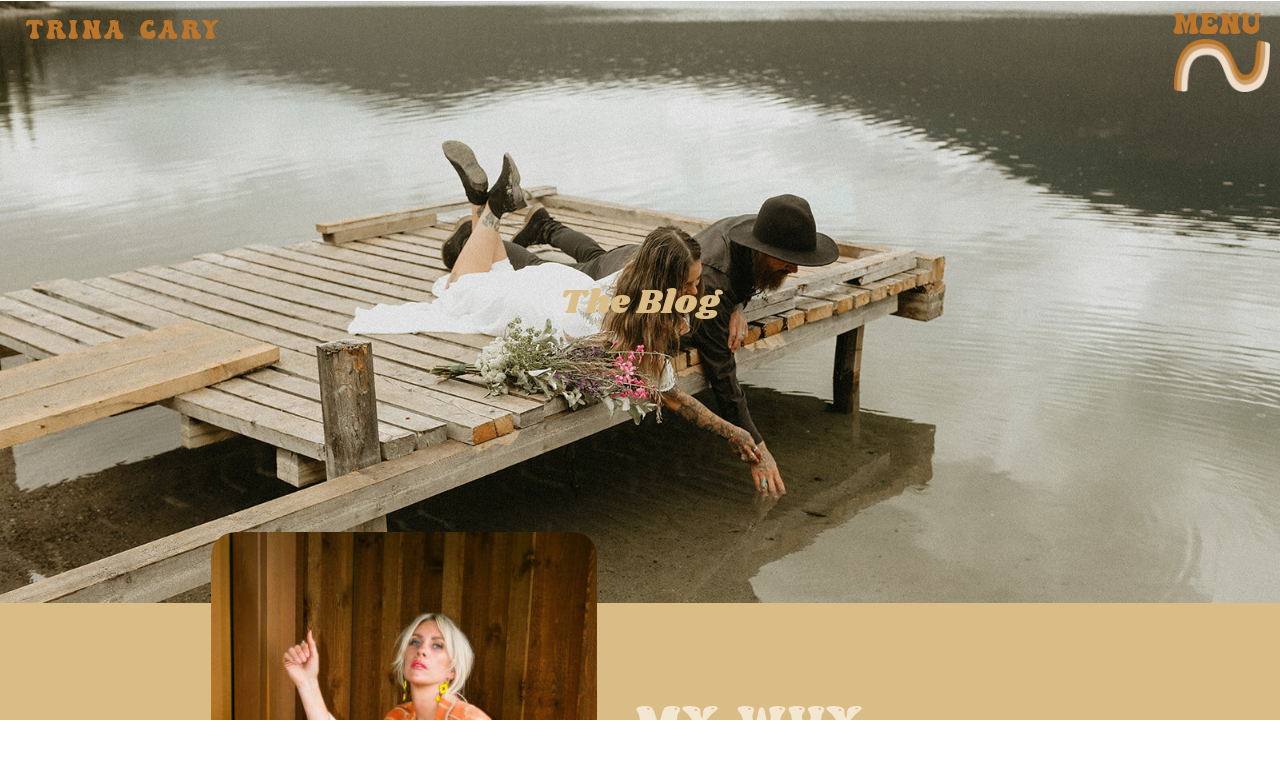

--- FILE ---
content_type: text/html; charset=UTF-8
request_url: https://trinacaryphotography.com/blog/page/2/
body_size: 21661
content:
<!DOCTYPE html>
<html lang="en-US" class="d">
<head>
<link rel="stylesheet" type="text/css" href="//lib.showit.co/engine/2.6.4/showit.css" />
<title>Blog | Page 2 | Trina Cary Shop</title>
<meta name='robots' content='max-image-preview:large' />
<link rel='dns-prefetch' href='//stats.wp.com' />
<link rel="alternate" type="application/rss+xml" title="Trina Cary Shop &raquo; Feed" href="https://trinacaryphotography.com/feed/" />
<link rel="alternate" type="application/rss+xml" title="Trina Cary Shop &raquo; Comments Feed" href="https://trinacaryphotography.com/comments/feed/" />
<script type="text/javascript">
/* <![CDATA[ */
window._wpemojiSettings = {"baseUrl":"https:\/\/s.w.org\/images\/core\/emoji\/16.0.1\/72x72\/","ext":".png","svgUrl":"https:\/\/s.w.org\/images\/core\/emoji\/16.0.1\/svg\/","svgExt":".svg","source":{"concatemoji":"https:\/\/trinacaryphotography.com\/wp-includes\/js\/wp-emoji-release.min.js?ver=6.8.3"}};
/*! This file is auto-generated */
!function(s,n){var o,i,e;function c(e){try{var t={supportTests:e,timestamp:(new Date).valueOf()};sessionStorage.setItem(o,JSON.stringify(t))}catch(e){}}function p(e,t,n){e.clearRect(0,0,e.canvas.width,e.canvas.height),e.fillText(t,0,0);var t=new Uint32Array(e.getImageData(0,0,e.canvas.width,e.canvas.height).data),a=(e.clearRect(0,0,e.canvas.width,e.canvas.height),e.fillText(n,0,0),new Uint32Array(e.getImageData(0,0,e.canvas.width,e.canvas.height).data));return t.every(function(e,t){return e===a[t]})}function u(e,t){e.clearRect(0,0,e.canvas.width,e.canvas.height),e.fillText(t,0,0);for(var n=e.getImageData(16,16,1,1),a=0;a<n.data.length;a++)if(0!==n.data[a])return!1;return!0}function f(e,t,n,a){switch(t){case"flag":return n(e,"\ud83c\udff3\ufe0f\u200d\u26a7\ufe0f","\ud83c\udff3\ufe0f\u200b\u26a7\ufe0f")?!1:!n(e,"\ud83c\udde8\ud83c\uddf6","\ud83c\udde8\u200b\ud83c\uddf6")&&!n(e,"\ud83c\udff4\udb40\udc67\udb40\udc62\udb40\udc65\udb40\udc6e\udb40\udc67\udb40\udc7f","\ud83c\udff4\u200b\udb40\udc67\u200b\udb40\udc62\u200b\udb40\udc65\u200b\udb40\udc6e\u200b\udb40\udc67\u200b\udb40\udc7f");case"emoji":return!a(e,"\ud83e\udedf")}return!1}function g(e,t,n,a){var r="undefined"!=typeof WorkerGlobalScope&&self instanceof WorkerGlobalScope?new OffscreenCanvas(300,150):s.createElement("canvas"),o=r.getContext("2d",{willReadFrequently:!0}),i=(o.textBaseline="top",o.font="600 32px Arial",{});return e.forEach(function(e){i[e]=t(o,e,n,a)}),i}function t(e){var t=s.createElement("script");t.src=e,t.defer=!0,s.head.appendChild(t)}"undefined"!=typeof Promise&&(o="wpEmojiSettingsSupports",i=["flag","emoji"],n.supports={everything:!0,everythingExceptFlag:!0},e=new Promise(function(e){s.addEventListener("DOMContentLoaded",e,{once:!0})}),new Promise(function(t){var n=function(){try{var e=JSON.parse(sessionStorage.getItem(o));if("object"==typeof e&&"number"==typeof e.timestamp&&(new Date).valueOf()<e.timestamp+604800&&"object"==typeof e.supportTests)return e.supportTests}catch(e){}return null}();if(!n){if("undefined"!=typeof Worker&&"undefined"!=typeof OffscreenCanvas&&"undefined"!=typeof URL&&URL.createObjectURL&&"undefined"!=typeof Blob)try{var e="postMessage("+g.toString()+"("+[JSON.stringify(i),f.toString(),p.toString(),u.toString()].join(",")+"));",a=new Blob([e],{type:"text/javascript"}),r=new Worker(URL.createObjectURL(a),{name:"wpTestEmojiSupports"});return void(r.onmessage=function(e){c(n=e.data),r.terminate(),t(n)})}catch(e){}c(n=g(i,f,p,u))}t(n)}).then(function(e){for(var t in e)n.supports[t]=e[t],n.supports.everything=n.supports.everything&&n.supports[t],"flag"!==t&&(n.supports.everythingExceptFlag=n.supports.everythingExceptFlag&&n.supports[t]);n.supports.everythingExceptFlag=n.supports.everythingExceptFlag&&!n.supports.flag,n.DOMReady=!1,n.readyCallback=function(){n.DOMReady=!0}}).then(function(){return e}).then(function(){var e;n.supports.everything||(n.readyCallback(),(e=n.source||{}).concatemoji?t(e.concatemoji):e.wpemoji&&e.twemoji&&(t(e.twemoji),t(e.wpemoji)))}))}((window,document),window._wpemojiSettings);
/* ]]> */
</script>
<link rel='stylesheet' id='wc-blocks-checkout-style-css' href='https://trinacaryphotography.com/wp-content/plugins/woocommerce-payments/dist/blocks-checkout.css?ver=1.0' type='text/css' media='all' />
<style id='wp-emoji-styles-inline-css' type='text/css'>

	img.wp-smiley, img.emoji {
		display: inline !important;
		border: none !important;
		box-shadow: none !important;
		height: 1em !important;
		width: 1em !important;
		margin: 0 0.07em !important;
		vertical-align: -0.1em !important;
		background: none !important;
		padding: 0 !important;
	}
</style>
<link rel='stylesheet' id='wp-block-library-css' href='https://trinacaryphotography.com/wp-includes/css/dist/block-library/style.min.css?ver=6.8.3' type='text/css' media='all' />
<style id='classic-theme-styles-inline-css' type='text/css'>
/*! This file is auto-generated */
.wp-block-button__link{color:#fff;background-color:#32373c;border-radius:9999px;box-shadow:none;text-decoration:none;padding:calc(.667em + 2px) calc(1.333em + 2px);font-size:1.125em}.wp-block-file__button{background:#32373c;color:#fff;text-decoration:none}
</style>
<link rel='stylesheet' id='wc-blocks-vendors-style-css' href='https://trinacaryphotography.com/wp-content/plugins/woocommerce/packages/woocommerce-blocks/build/wc-blocks-vendors-style.css?ver=10.4.6' type='text/css' media='all' />
<link rel='stylesheet' id='wc-blocks-style-css' href='https://trinacaryphotography.com/wp-content/plugins/woocommerce/packages/woocommerce-blocks/build/wc-blocks-style.css?ver=10.4.6' type='text/css' media='all' />
<style id='global-styles-inline-css' type='text/css'>
:root{--wp--preset--aspect-ratio--square: 1;--wp--preset--aspect-ratio--4-3: 4/3;--wp--preset--aspect-ratio--3-4: 3/4;--wp--preset--aspect-ratio--3-2: 3/2;--wp--preset--aspect-ratio--2-3: 2/3;--wp--preset--aspect-ratio--16-9: 16/9;--wp--preset--aspect-ratio--9-16: 9/16;--wp--preset--color--black: #000000;--wp--preset--color--cyan-bluish-gray: #abb8c3;--wp--preset--color--white: #ffffff;--wp--preset--color--pale-pink: #f78da7;--wp--preset--color--vivid-red: #cf2e2e;--wp--preset--color--luminous-vivid-orange: #ff6900;--wp--preset--color--luminous-vivid-amber: #fcb900;--wp--preset--color--light-green-cyan: #7bdcb5;--wp--preset--color--vivid-green-cyan: #00d084;--wp--preset--color--pale-cyan-blue: #8ed1fc;--wp--preset--color--vivid-cyan-blue: #0693e3;--wp--preset--color--vivid-purple: #9b51e0;--wp--preset--gradient--vivid-cyan-blue-to-vivid-purple: linear-gradient(135deg,rgba(6,147,227,1) 0%,rgb(155,81,224) 100%);--wp--preset--gradient--light-green-cyan-to-vivid-green-cyan: linear-gradient(135deg,rgb(122,220,180) 0%,rgb(0,208,130) 100%);--wp--preset--gradient--luminous-vivid-amber-to-luminous-vivid-orange: linear-gradient(135deg,rgba(252,185,0,1) 0%,rgba(255,105,0,1) 100%);--wp--preset--gradient--luminous-vivid-orange-to-vivid-red: linear-gradient(135deg,rgba(255,105,0,1) 0%,rgb(207,46,46) 100%);--wp--preset--gradient--very-light-gray-to-cyan-bluish-gray: linear-gradient(135deg,rgb(238,238,238) 0%,rgb(169,184,195) 100%);--wp--preset--gradient--cool-to-warm-spectrum: linear-gradient(135deg,rgb(74,234,220) 0%,rgb(151,120,209) 20%,rgb(207,42,186) 40%,rgb(238,44,130) 60%,rgb(251,105,98) 80%,rgb(254,248,76) 100%);--wp--preset--gradient--blush-light-purple: linear-gradient(135deg,rgb(255,206,236) 0%,rgb(152,150,240) 100%);--wp--preset--gradient--blush-bordeaux: linear-gradient(135deg,rgb(254,205,165) 0%,rgb(254,45,45) 50%,rgb(107,0,62) 100%);--wp--preset--gradient--luminous-dusk: linear-gradient(135deg,rgb(255,203,112) 0%,rgb(199,81,192) 50%,rgb(65,88,208) 100%);--wp--preset--gradient--pale-ocean: linear-gradient(135deg,rgb(255,245,203) 0%,rgb(182,227,212) 50%,rgb(51,167,181) 100%);--wp--preset--gradient--electric-grass: linear-gradient(135deg,rgb(202,248,128) 0%,rgb(113,206,126) 100%);--wp--preset--gradient--midnight: linear-gradient(135deg,rgb(2,3,129) 0%,rgb(40,116,252) 100%);--wp--preset--font-size--small: 13px;--wp--preset--font-size--medium: 20px;--wp--preset--font-size--large: 36px;--wp--preset--font-size--x-large: 42px;--wp--preset--spacing--20: 0.44rem;--wp--preset--spacing--30: 0.67rem;--wp--preset--spacing--40: 1rem;--wp--preset--spacing--50: 1.5rem;--wp--preset--spacing--60: 2.25rem;--wp--preset--spacing--70: 3.38rem;--wp--preset--spacing--80: 5.06rem;--wp--preset--shadow--natural: 6px 6px 9px rgba(0, 0, 0, 0.2);--wp--preset--shadow--deep: 12px 12px 50px rgba(0, 0, 0, 0.4);--wp--preset--shadow--sharp: 6px 6px 0px rgba(0, 0, 0, 0.2);--wp--preset--shadow--outlined: 6px 6px 0px -3px rgba(255, 255, 255, 1), 6px 6px rgba(0, 0, 0, 1);--wp--preset--shadow--crisp: 6px 6px 0px rgba(0, 0, 0, 1);}:where(.is-layout-flex){gap: 0.5em;}:where(.is-layout-grid){gap: 0.5em;}body .is-layout-flex{display: flex;}.is-layout-flex{flex-wrap: wrap;align-items: center;}.is-layout-flex > :is(*, div){margin: 0;}body .is-layout-grid{display: grid;}.is-layout-grid > :is(*, div){margin: 0;}:where(.wp-block-columns.is-layout-flex){gap: 2em;}:where(.wp-block-columns.is-layout-grid){gap: 2em;}:where(.wp-block-post-template.is-layout-flex){gap: 1.25em;}:where(.wp-block-post-template.is-layout-grid){gap: 1.25em;}.has-black-color{color: var(--wp--preset--color--black) !important;}.has-cyan-bluish-gray-color{color: var(--wp--preset--color--cyan-bluish-gray) !important;}.has-white-color{color: var(--wp--preset--color--white) !important;}.has-pale-pink-color{color: var(--wp--preset--color--pale-pink) !important;}.has-vivid-red-color{color: var(--wp--preset--color--vivid-red) !important;}.has-luminous-vivid-orange-color{color: var(--wp--preset--color--luminous-vivid-orange) !important;}.has-luminous-vivid-amber-color{color: var(--wp--preset--color--luminous-vivid-amber) !important;}.has-light-green-cyan-color{color: var(--wp--preset--color--light-green-cyan) !important;}.has-vivid-green-cyan-color{color: var(--wp--preset--color--vivid-green-cyan) !important;}.has-pale-cyan-blue-color{color: var(--wp--preset--color--pale-cyan-blue) !important;}.has-vivid-cyan-blue-color{color: var(--wp--preset--color--vivid-cyan-blue) !important;}.has-vivid-purple-color{color: var(--wp--preset--color--vivid-purple) !important;}.has-black-background-color{background-color: var(--wp--preset--color--black) !important;}.has-cyan-bluish-gray-background-color{background-color: var(--wp--preset--color--cyan-bluish-gray) !important;}.has-white-background-color{background-color: var(--wp--preset--color--white) !important;}.has-pale-pink-background-color{background-color: var(--wp--preset--color--pale-pink) !important;}.has-vivid-red-background-color{background-color: var(--wp--preset--color--vivid-red) !important;}.has-luminous-vivid-orange-background-color{background-color: var(--wp--preset--color--luminous-vivid-orange) !important;}.has-luminous-vivid-amber-background-color{background-color: var(--wp--preset--color--luminous-vivid-amber) !important;}.has-light-green-cyan-background-color{background-color: var(--wp--preset--color--light-green-cyan) !important;}.has-vivid-green-cyan-background-color{background-color: var(--wp--preset--color--vivid-green-cyan) !important;}.has-pale-cyan-blue-background-color{background-color: var(--wp--preset--color--pale-cyan-blue) !important;}.has-vivid-cyan-blue-background-color{background-color: var(--wp--preset--color--vivid-cyan-blue) !important;}.has-vivid-purple-background-color{background-color: var(--wp--preset--color--vivid-purple) !important;}.has-black-border-color{border-color: var(--wp--preset--color--black) !important;}.has-cyan-bluish-gray-border-color{border-color: var(--wp--preset--color--cyan-bluish-gray) !important;}.has-white-border-color{border-color: var(--wp--preset--color--white) !important;}.has-pale-pink-border-color{border-color: var(--wp--preset--color--pale-pink) !important;}.has-vivid-red-border-color{border-color: var(--wp--preset--color--vivid-red) !important;}.has-luminous-vivid-orange-border-color{border-color: var(--wp--preset--color--luminous-vivid-orange) !important;}.has-luminous-vivid-amber-border-color{border-color: var(--wp--preset--color--luminous-vivid-amber) !important;}.has-light-green-cyan-border-color{border-color: var(--wp--preset--color--light-green-cyan) !important;}.has-vivid-green-cyan-border-color{border-color: var(--wp--preset--color--vivid-green-cyan) !important;}.has-pale-cyan-blue-border-color{border-color: var(--wp--preset--color--pale-cyan-blue) !important;}.has-vivid-cyan-blue-border-color{border-color: var(--wp--preset--color--vivid-cyan-blue) !important;}.has-vivid-purple-border-color{border-color: var(--wp--preset--color--vivid-purple) !important;}.has-vivid-cyan-blue-to-vivid-purple-gradient-background{background: var(--wp--preset--gradient--vivid-cyan-blue-to-vivid-purple) !important;}.has-light-green-cyan-to-vivid-green-cyan-gradient-background{background: var(--wp--preset--gradient--light-green-cyan-to-vivid-green-cyan) !important;}.has-luminous-vivid-amber-to-luminous-vivid-orange-gradient-background{background: var(--wp--preset--gradient--luminous-vivid-amber-to-luminous-vivid-orange) !important;}.has-luminous-vivid-orange-to-vivid-red-gradient-background{background: var(--wp--preset--gradient--luminous-vivid-orange-to-vivid-red) !important;}.has-very-light-gray-to-cyan-bluish-gray-gradient-background{background: var(--wp--preset--gradient--very-light-gray-to-cyan-bluish-gray) !important;}.has-cool-to-warm-spectrum-gradient-background{background: var(--wp--preset--gradient--cool-to-warm-spectrum) !important;}.has-blush-light-purple-gradient-background{background: var(--wp--preset--gradient--blush-light-purple) !important;}.has-blush-bordeaux-gradient-background{background: var(--wp--preset--gradient--blush-bordeaux) !important;}.has-luminous-dusk-gradient-background{background: var(--wp--preset--gradient--luminous-dusk) !important;}.has-pale-ocean-gradient-background{background: var(--wp--preset--gradient--pale-ocean) !important;}.has-electric-grass-gradient-background{background: var(--wp--preset--gradient--electric-grass) !important;}.has-midnight-gradient-background{background: var(--wp--preset--gradient--midnight) !important;}.has-small-font-size{font-size: var(--wp--preset--font-size--small) !important;}.has-medium-font-size{font-size: var(--wp--preset--font-size--medium) !important;}.has-large-font-size{font-size: var(--wp--preset--font-size--large) !important;}.has-x-large-font-size{font-size: var(--wp--preset--font-size--x-large) !important;}
:where(.wp-block-post-template.is-layout-flex){gap: 1.25em;}:where(.wp-block-post-template.is-layout-grid){gap: 1.25em;}
:where(.wp-block-columns.is-layout-flex){gap: 2em;}:where(.wp-block-columns.is-layout-grid){gap: 2em;}
:root :where(.wp-block-pullquote){font-size: 1.5em;line-height: 1.6;}
</style>
<link rel='stylesheet' id='woocommerce-layout-css' href='https://trinacaryphotography.com/wp-content/plugins/woocommerce/assets/css/woocommerce-layout.css?ver=7.9.0' type='text/css' media='all' />
<link rel='stylesheet' id='woocommerce-smallscreen-css' href='https://trinacaryphotography.com/wp-content/plugins/woocommerce/assets/css/woocommerce-smallscreen.css?ver=7.9.0' type='text/css' media='only screen and (max-width: 768px)' />
<link rel='stylesheet' id='woocommerce-general-css' href='https://trinacaryphotography.com/wp-content/plugins/woocommerce/assets/css/woocommerce.css?ver=7.9.0' type='text/css' media='all' />
<style id='woocommerce-inline-inline-css' type='text/css'>
.woocommerce form .form-row .required { visibility: visible; }
</style>
<link rel='stylesheet' id='pub-style-css' href='https://trinacaryphotography.com/wp-content/themes/showit/pubs/tynraxyztmkxxzciuii4wg/20251231120846Sxyvgrx/assets/pub.css?ver=1767182942' type='text/css' media='all' />
<script type="text/javascript" src="https://trinacaryphotography.com/wp-includes/js/dist/hooks.min.js?ver=4d63a3d491d11ffd8ac6" id="wp-hooks-js"></script>
<script type="text/javascript" src="https://stats.wp.com/w.js?ver=202605" id="woo-tracks-js"></script>
<script type="text/javascript" src="https://trinacaryphotography.com/wp-includes/js/jquery/jquery.min.js?ver=3.7.1" id="jquery-core-js"></script>
<script type="text/javascript" id="jquery-core-js-after">
/* <![CDATA[ */
$ = jQuery;
/* ]]> */
</script>
<script type="text/javascript" src="https://trinacaryphotography.com/wp-includes/js/jquery/jquery-migrate.min.js?ver=3.4.1" id="jquery-migrate-js"></script>
<script type="text/javascript" id="WCPAY_ASSETS-js-extra">
/* <![CDATA[ */
var wcpayAssets = {"url":"https:\/\/trinacaryphotography.com\/wp-content\/plugins\/woocommerce-payments\/dist\/"};
/* ]]> */
</script>
<script type="text/javascript" src="https://trinacaryphotography.com/wp-content/themes/showit/pubs/tynraxyztmkxxzciuii4wg/20251231120846Sxyvgrx/assets/pub.js?ver=1767182942" id="pub-script-js"></script>
<link rel="https://api.w.org/" href="https://trinacaryphotography.com/wp-json/" /><link rel="EditURI" type="application/rsd+xml" title="RSD" href="https://trinacaryphotography.com/xmlrpc.php?rsd" />
	<noscript><style>.woocommerce-product-gallery{ opacity: 1 !important; }</style></noscript>
			<style type="text/css" id="wp-custom-css">
			.woocommerce-result-count, .woocommerce-ordering, .single-product .sie-post-meta_1, .single-product .sie-post-meta_2 {
	display:none;
}
.products li.product img {
	border-radius:16px;
	height: 470px !important;
    object-fit: cover;
}
.products li.product .woocommerce-loop-product__title {
	font-size:28px !important;
	color:rgba(120,74,1,1);
	
}
.woocommerce ul.products li.product .price, .woocommerce div.product p.price {
	color:#000;
	font-size:20px;
	font-family'Montserrat';
	letter-spacing:.09em;
	text-align:center;
}
.woocommerce div.product p.price {
text-align:left;
}
.products li.product .add_to_cart_button {
	display:none !important;
}
.woocommerce div.product form.cart .button {
background-color:transparent;
border:1px solid #BB762C;
	border-radius:25px;
	padding:15px 35px;
	font-family:'Montserrat';
	text-transform:uppercase;
	letter-spacing:.09em;
	color:#000;
}
.product .summary .product_meta {
	display:none;
}
.single-product .woocommerce-product-gallery__image img {
	border-radius:16px;
}
.single-product .product {
	display:flex;
	flex-wrap: wrap;
    justify-content: space-between;
}
.single-product .woocommerce div.product div.images, .single-product .woocommerce div.product div.summary {
	float:none;
}
.single-product .woocommerce div.product div.summary {
	padding-top:40px;
}
.d .sie-post-meta_5-text {
	color:rgba(120,74,1,1) !important;
	font-size:55px !important;
}
.single-product .product_title  {
	color:#BB762C !important;
	text-transform:capitalize !Important;
	font-size:35px !important;
	font-family: 'Shrikhand' !important;
}
.single-product .sie-post-meta_5 {
	top:150px !important;
}
.single-product .sie-post-meta_3 {
	top:305px !important;
}
.single-product .related {
	margin-top:75px;
	width:100%;
}
.single-product .related h2, .cart_totals h2 {
	color:rgba(120,74,1,1) !important;
}
.single-product .related h2.woocommerce-loop-product__title {
	color:#BB762C !important;
}
.single-product .related .products {
	display:flex;
	justify-content:center;
}
.single-product .related .products li.product img {
	height:380px !important;
}
.woocommerce-message {
	border-top-color:#BB762C;
}
.woocommerce-message::before {
	color::#BB762C;
}
.checkout-button, .place-order button[type="submit"] {
background-color:transparent !important;
	border:1px solid #BB762C !important;
	border-radius: 50px !important;
    padding: 15px 30px !important;
    font-family: 'Montserrat';
    text-transform: uppercase;
    font-size: 20px !important;
    letter-spacing: .09em;
}
.place-order button[type="submit"] {
	background-color:#BB762C !important;
}

@media only screen and (max-width: 600px) {
	.woocommerce ul.products[class*=columns-] li.product, .woocommerce-page ul.products[class*=columns-] li.product {
		width:100%;
	}
	.products li.product img {
		height:335px !important;
	}
	.single-product .sib-new-canvas.sb-nd-dH {
		height:1700px !important;
	}
	.single-product .woocommerce div.product form.cart .button {
		width:100%;
	}
	.single-product .woocommerce-product-gallery ol {
		margin-top:15px !important;
	}
	.woocommerce-notices-wrapper li, .single-product .woocommerce-message {
		display:flex;
		flex-direction:column-reverse;
	}
	.woocommerce-notices-wrapper li a, .single-product .woocommerce-message a {
		text-align:center;
	}
}		</style>
		
<meta charset="UTF-8" />
<meta name="viewport" content="width=device-width, initial-scale=1" />
<link rel="icon" type="image/png" href="//static.showit.co/200/-T270SbU2ksk6UMA0JhbLg/159176/tc-favicon.png" />
<link rel="preconnect" href="https://static.showit.co" />

<link rel="preconnect" href="https://fonts.googleapis.com">
<link rel="preconnect" href="https://fonts.gstatic.com" crossorigin>
<link href="https://fonts.googleapis.com/css?family=Shrikhand:regular|Montserrat:400|Lato:300|Fjalla+One:400" rel="stylesheet" type="text/css"/>
<style>
@font-face{font-family:Abstract Groovy;src:url('//static.showit.co/file/qdmKjiDKQeScxBzWrq-1bg/159176/aabstractgroovy-webfont.woff');}
</style>
<script id="init_data" type="application/json">
{"mobile":{"w":320},"desktop":{"w":1200,"defaultTrIn":{"type":"fade"},"defaultTrOut":{"type":"fade"},"bgFillType":"color","bgColor":"#000000:0"},"sid":"tynraxyztmkxxzciuii4wg","break":768,"assetURL":"//static.showit.co","contactFormId":"159176/288370","cfAction":"aHR0cHM6Ly9jbGllbnRzZXJ2aWNlLnNob3dpdC5jby9jb250YWN0Zm9ybQ==","sgAction":"aHR0cHM6Ly9jbGllbnRzZXJ2aWNlLnNob3dpdC5jby9zb2NpYWxncmlk","blockData":[{"slug":"navigation","visible":"a","states":[{"d":{"bgFillType":"color","bgColor":"#000000:0","bgMediaType":"none"},"m":{"bgFillType":"color","bgColor":"#000000:0","bgMediaType":"none"},"slug":"view-1"},{"d":{"bgFillType":"color","bgColor":"#000000:0","bgMediaType":"none"},"m":{"bgFillType":"color","bgColor":"#000000:0","bgMediaType":"none"},"slug":"view-1-1"}],"d":{"h":1,"w":1200,"locking":{},"bgFillType":"color","bgColor":"#000000:0","bgMediaType":"none"},"m":{"h":100,"w":320,"locking":{"side":"st","scrollOffset":1},"bgFillType":"color","bgColor":"colors-7","bgMediaType":"none"},"stateTrans":[{},{}]},{"slug":"blog-header","visible":"a","states":[],"d":{"h":602,"w":1200,"bgFillType":"color","bgColor":"colors-6","bgMediaType":"image","bgImage":{"key":"ehJtEqX4QUSb6E_sKoF7Fg/159176/0k4a8892_websize.jpg","aspect_ratio":1.49953,"title":"0K4A8892_websize","type":"asset"},"bgOpacity":100,"bgPos":"cm","bgScale":"cover","bgScroll":"f"},"m":{"h":300,"w":320,"bgFillType":"color","bgColor":"colors-6","bgMediaType":"image","bgImage":{"key":"ehJtEqX4QUSb6E_sKoF7Fg/159176/0k4a8892_websize.jpg","aspect_ratio":1.49953,"title":"0K4A8892_websize","type":"asset"},"bgOpacity":100,"bgPos":"cm","bgScale":"cover","bgScroll":"f"}},{"slug":"new-canvas","visible":"a","states":[],"d":{"h":577,"w":1200,"bgFillType":"color","bgColor":"colors-6","bgMediaType":"none"},"m":{"h":674,"w":320,"bgFillType":"color","bgColor":"colors-6","bgMediaType":"none"}},{"slug":"post-layout-1","visible":"a","states":[],"d":{"h":781,"w":1200,"locking":{"offset":100},"nature":"dH","bgFillType":"color","bgColor":"colors-0","bgMediaType":"none"},"m":{"h":950,"w":320,"nature":"dH","bgFillType":"color","bgColor":"colors-0","bgMediaType":"none"}},{"slug":"post-layout-2","visible":"a","states":[],"d":{"h":781,"w":1200,"locking":{"offset":100},"nature":"dH","bgFillType":"color","bgColor":"colors-0","bgMediaType":"none"},"m":{"h":951,"w":320,"nature":"dH","bgFillType":"color","bgColor":"colors-0","bgMediaType":"none"}},{"slug":"end-post-loop","visible":"a","states":[],"d":{"h":1,"w":1200,"bgFillType":"color","bgColor":"#FFFFFF","bgMediaType":"none"},"m":{"h":1,"w":320,"bgFillType":"color","bgColor":"colors-0","bgMediaType":"none"}},{"slug":"pagination","visible":"a","states":[],"d":{"h":98,"w":1200,"nature":"dH","bgFillType":"color","bgColor":"colors-0","bgMediaType":"none"},"m":{"h":81,"w":320,"nature":"dH","bgFillType":"color","bgColor":"colors-0","bgMediaType":"none"}},{"slug":"footer-1","visible":"a","states":[],"d":{"h":447,"w":1200,"bgFillType":"color","bgColor":"colors-0","bgMediaType":"none"},"m":{"h":567,"w":320,"bgFillType":"color","bgColor":"colors-0","bgMediaType":"none"}},{"slug":"follow","visible":"a","states":[],"d":{"h":600,"w":1200,"nature":"wH","bgFillType":"color","bgColor":"colors-2","bgMediaType":"image","bgImage":{"key":"5n2NDaX4Sxm2ocNNT7R0EQ/159176/0020_6a.jpg","aspect_ratio":1.50801,"ext":"jpg","type":"asset","title":"0020_6A"},"bgOpacity":70,"bgPos":"cm","bgScale":"cover","bgScroll":"p"},"m":{"h":300,"w":320,"bgFillType":"color","bgColor":"colors-2","bgMediaType":"image","bgImage":{"key":"5n2NDaX4Sxm2ocNNT7R0EQ/159176/0020_6a.jpg","aspect_ratio":1.50801,"title":"0020_6A","type":"asset"},"bgOpacity":50,"bgPos":"cm","bgScale":"cover","bgScroll":"p"}},{"slug":"footer","visible":"a","states":[],"d":{"h":37,"w":1200,"bgFillType":"color","bgColor":"colors-0","bgMediaType":"none"},"m":{"h":53,"w":320,"bgFillType":"color","bgColor":"colors-0","bgMediaType":"none"}},{"slug":"open-navigation","visible":"a","states":[],"d":{"h":561,"w":1200,"locking":{"side":"t"},"bgFillType":"color","bgColor":"#000000:0","bgMediaType":"none"},"m":{"h":600,"w":320,"locking":{"side":"t"},"bgFillType":"color","bgColor":"#000000:0","bgMediaType":"none"}}],"elementData":[{"type":"text","visible":"a","id":"navigation_0","blockId":"navigation","m":{"x":20,"y":41,"w":159,"h":26,"a":0},"d":{"x":26,"y":16,"w":254,"h":35,"a":0,"lockH":"l"}},{"type":"icon","visible":"m","id":"navigation_1","blockId":"navigation","m":{"x":349,"y":19,"w":37,"h":37,"a":0},"d":{"x":1161,"y":37,"w":35,"h":35,"a":0},"pc":[{"type":"show","block":"open-navigation"}]},{"type":"simple","visible":"a","id":"navigation_view-1-1_0","blockId":"navigation","m":{"x":103,"y":10,"w":210,"h":42,"a":0},"d":{"x":883,"y":27,"w":244,"h":432,"a":0,"lockH":"r"}},{"type":"text","visible":"a","id":"navigation_view-1-1_1","blockId":"navigation","m":{"x":157,"y":26,"w":102,"h":17,"a":0},"d":{"x":950,"y":45,"w":114,"h":234,"a":0,"lockH":"r"}},{"type":"simple","visible":"a","id":"navigation_view-1-1_2","blockId":"navigation","m":{"x":117,"y":60,"w":194,"h":251,"a":0},"d":{"x":954,"y":77,"w":106,"h":2,"a":0,"lockH":"r"}},{"type":"text","visible":"a","id":"navigation_view-1-1_3","blockId":"navigation","m":{"x":161,"y":84,"w":102,"h":17,"a":0},"d":{"x":948,"y":98,"w":114,"h":36,"a":0,"lockH":"r"}},{"type":"text","visible":"a","id":"navigation_view-1-1_4","blockId":"navigation","m":{"x":159,"y":111,"w":102,"h":17,"a":0},"d":{"x":927,"y":137,"w":156,"h":36,"a":0,"lockH":"r"}},{"type":"text","visible":"a","id":"navigation_view-1-1_5","blockId":"navigation","m":{"x":162,"y":187,"w":102,"h":17,"a":0},"d":{"x":944,"y":179,"w":114,"h":36,"a":0,"lockH":"r"}},{"type":"text","visible":"a","id":"navigation_view-1-1_6","blockId":"navigation","m":{"x":159,"y":136,"w":102,"h":17,"a":0},"d":{"x":944,"y":222,"w":114,"h":36,"a":0,"lockH":"r"}},{"type":"text","visible":"a","id":"navigation_view-1-1_7","blockId":"navigation","m":{"x":161,"y":212,"w":102,"h":17,"a":0},"d":{"x":945,"y":307,"w":114,"h":36,"a":0,"lockH":"r"}},{"type":"text","visible":"a","id":"navigation_view-1-1_8","blockId":"navigation","m":{"x":161,"y":264,"w":102,"h":17,"a":0},"d":{"x":946,"y":354,"w":114,"h":36,"a":0,"lockH":"r"}},{"type":"text","visible":"a","id":"navigation_view-1-1_9","blockId":"navigation","m":{"x":138,"y":160,"w":152,"h":17,"a":0},"d":{"x":906,"y":263,"w":207,"h":36,"a":0,"lockH":"r"}},{"type":"text","visible":"a","id":"navigation_view-1-1_10","blockId":"navigation","m":{"x":162,"y":240,"w":102,"h":17,"a":0},"d":{"x":947,"y":401,"w":114,"h":36,"a":0,"lockH":"r"}},{"type":"graphic","visible":"a","id":"navigation_3","blockId":"navigation","m":{"x":228,"y":45,"w":62,"h":34,"a":0},"d":{"x":1091,"y":39,"w":101,"h":53,"a":0,"gs":{"t":"fit"},"lockH":"r"},"pc":[{"type":"show","block":"open-navigation"}],"c":{"key":"AIBmLZGoSVSp4JoYtnE_0g/159176/untitled.png","aspect_ratio":1.8172}},{"type":"text","visible":"a","id":"navigation_4","blockId":"navigation","m":{"x":228,"y":16,"w":58,"h":21,"a":0},"d":{"x":1093,"y":0,"w":99,"h":30,"a":0,"lockH":"r"},"pc":[{"type":"show","block":"open-navigation"}]},{"type":"text","visible":"a","id":"blog-header_0","blockId":"blog-header","m":{"x":95,"y":135,"w":130.2,"h":31,"a":0},"d":{"x":518,"y":282,"w":163.79999999999998,"h":39,"a":0}},{"type":"graphic","visible":"a","id":"new-canvas_0","blockId":"new-canvas","m":{"x":32,"y":-40,"w":257,"h":263,"a":0,"gs":{"s":30}},"d":{"x":171,"y":-71,"w":386,"h":585,"a":0},"c":{"key":"DM6vwsmNSkaIakuENsGYhw/159176/0016_21a_websize.jpg","aspect_ratio":0.66313}},{"type":"text","visible":"a","id":"new-canvas_1","blockId":"new-canvas","m":{"x":35,"y":253,"w":231,"h":41,"a":0},"d":{"x":594,"y":95,"w":231,"h":59,"a":0}},{"type":"text","visible":"a","id":"new-canvas_2","blockId":"new-canvas","m":{"x":24,"y":311,"w":279,"h":233,"a":0},"d":{"x":594,"y":177,"w":449,"h":245,"a":0}},{"type":"simple","visible":"a","id":"new-canvas_3","blockId":"new-canvas","m":{"x":18,"y":600,"w":385,"h":40,"a":0},"d":{"x":594,"y":433,"w":859,"h":49,"a":0,"lockH":"rs"}},{"type":"text","visible":"a","id":"new-canvas_4","blockId":"new-canvas","m":{"x":-6,"y":606,"w":367,"h":34,"a":0},"d":{"x":586,"y":442,"w":626,"h":35,"a":0}},{"type":"simple","visible":"a","id":"post-layout-1_0","blockId":"post-layout-1","m":{"x":103,"y":853,"w":115,"h":36,"a":0},"d":{"x":577,"y":520,"w":137,"h":38,"a":0}},{"type":"text","visible":"a","id":"post-layout-1_1","blockId":"post-layout-1","m":{"x":105,"y":860,"w":111,"h":27,"a":0},"d":{"x":577,"y":526,"w":133,"h":29,"a":0}},{"type":"text","visible":"a","id":"post-layout-1_2","blockId":"post-layout-1","m":{"x":20,"y":526,"w":280,"h":288,"a":0},"d":{"x":577,"y":385,"w":600,"h":96,"a":0}},{"type":"text","visible":"a","id":"post-layout-1_3","blockId":"post-layout-1","m":{"x":20,"y":479,"w":280,"h":20,"a":0},"d":{"x":577,"y":327,"w":600,"h":29,"a":0}},{"type":"text","visible":"a","id":"post-layout-1_4","blockId":"post-layout-1","m":{"x":20,"y":384,"w":280,"h":62,"a":0},"d":{"x":577,"y":223,"w":516,"h":81,"a":0}},{"type":"graphic","visible":"a","id":"post-layout-1_5","blockId":"post-layout-1","m":{"x":10,"y":13,"w":300,"h":353,"a":0,"gs":{"p":105}},"d":{"x":40,"y":102,"w":506,"h":578,"a":0,"gs":{"t":"cover","p":105}},"c":{"key":"icUOIHdxTca1ouNS46V8Bw/159176/0024_2a.jpg","aspect_ratio":1.50801}},{"type":"simple","visible":"a","id":"post-layout-2_0","blockId":"post-layout-2","m":{"x":103,"y":853,"w":115,"h":36,"a":0},"d":{"x":22,"y":520,"w":137,"h":38,"a":0}},{"type":"text","visible":"a","id":"post-layout-2_1","blockId":"post-layout-2","m":{"x":105,"y":862,"w":111,"h":27,"a":0},"d":{"x":24,"y":525,"w":133,"h":29,"a":0}},{"type":"text","visible":"a","id":"post-layout-2_2","blockId":"post-layout-2","m":{"x":20,"y":526,"w":280,"h":259,"a":0},"d":{"x":22,"y":385,"w":600,"h":96,"a":0}},{"type":"text","visible":"a","id":"post-layout-2_3","blockId":"post-layout-2","m":{"x":20,"y":479,"w":280,"h":20,"a":0},"d":{"x":22,"y":326,"w":600,"h":29,"a":0}},{"type":"text","visible":"a","id":"post-layout-2_4","blockId":"post-layout-2","m":{"x":20,"y":384,"w":280,"h":62,"a":0},"d":{"x":22,"y":223,"w":600,"h":82,"a":0}},{"type":"graphic","visible":"a","id":"post-layout-2_5","blockId":"post-layout-2","m":{"x":10,"y":13,"w":300,"h":353,"a":0,"gs":{"p":105}},"d":{"x":649,"y":102,"w":506,"h":578,"a":0,"gs":{"t":"cover","p":105}},"c":{"key":"gICZgDQZTYKQ0snp7NFdWQ/159176/0003_35.jpg","aspect_ratio":1.50801}},{"type":"text","visible":"a","id":"pagination_0","blockId":"pagination","m":{"x":177,"y":29,"w":123,"h":26,"a":0},"d":{"x":644,"y":32,"w":495.02,"h":29.002,"a":0}},{"type":"text","visible":"a","id":"pagination_1","blockId":"pagination","m":{"x":20,"y":29,"w":142,"h":22,"a":0},"d":{"x":50,"y":34,"w":527.021,"h":29.022,"a":0}},{"type":"text","visible":"a","id":"footer-1_0","blockId":"footer-1","m":{"x":76,"y":520,"w":184,"h":17,"a":0},"d":{"x":192,"y":350,"w":242,"h":18,"a":0}},{"type":"text","visible":"a","id":"footer-1_1","blockId":"footer-1","m":{"x":256,"y":60,"w":34,"h":6,"a":90},"d":{"x":960,"y":220,"w":128,"h":22,"a":90}},{"type":"icon","visible":"a","id":"footer-1_2","blockId":"footer-1","m":{"x":272,"y":39,"w":4,"h":4,"a":0},"d":{"x":1021,"y":145,"w":15,"h":15,"a":0}},{"type":"simple","visible":"d","id":"footer-1_3","blockId":"footer-1","m":{"x":145,"y":346,"w":129,"h":3,"a":0},"d":{"x":165,"y":62,"w":871,"h":2,"a":0}},{"type":"text","visible":"a","id":"footer-1_4","blockId":"footer-1","m":{"x":33,"y":154,"w":54,"h":10,"a":0},"d":{"x":173,"y":251,"w":202,"h":39,"a":0}},{"type":"text","visible":"a","id":"footer-1_5","blockId":"footer-1","m":{"x":32,"y":45,"w":128,"h":109,"a":0},"d":{"x":165,"y":148,"w":237,"h":109,"a":0,"lockV":"t"}},{"type":"simple","visible":"d","id":"footer-1_6","blockId":"footer-1","m":{"x":145,"y":346,"w":129,"h":1,"a":0},"d":{"x":165,"y":114,"w":871,"h":2,"a":0}},{"type":"simple","visible":"d","id":"footer-1_7","blockId":"footer-1","m":{"x":145,"y":346,"w":129,"h":1,"a":0},"d":{"x":165,"y":329,"w":871,"h":2,"a":0}},{"type":"text","visible":"d","id":"footer-1_8","blockId":"footer-1","m":{"x":24,"y":295,"w":273,"h":28,"a":0},"d":{"x":698,"y":122,"w":139,"h":28,"a":0}},{"type":"text","visible":"d","id":"footer-1_9","blockId":"footer-1","m":{"x":57,"y":284,"w":207,"h":16,"a":0},"d":{"x":572,"y":128,"w":107,"h":20,"a":0}},{"type":"simple","visible":"d","id":"footer-1_10","blockId":"footer-1","m":{"x":145,"y":346,"w":129,"h":1,"a":0},"d":{"x":408,"y":114,"w":2,"h":215,"a":0}},{"type":"text","visible":"d","id":"footer-1_11","blockId":"footer-1","m":{"x":15,"y":434,"w":290,"h":120,"a":0},"d":{"x":284,"y":80,"w":47,"h":16,"a":0,"lockV":"t"}},{"type":"text","visible":"d","id":"footer-1_12","blockId":"footer-1","m":{"x":15,"y":434,"w":290,"h":120,"a":0},"d":{"x":345,"y":80,"w":101,"h":16,"a":0,"lockV":"t"}},{"type":"text","visible":"d","id":"footer-1_13","blockId":"footer-1","m":{"x":15,"y":434,"w":290,"h":120,"a":0},"d":{"x":446,"y":80,"w":102,"h":16,"a":0,"lockV":"t"}},{"type":"text","visible":"d","id":"footer-1_14","blockId":"footer-1","m":{"x":15,"y":434,"w":290,"h":120,"a":0},"d":{"x":553,"y":80,"w":88,"h":16,"a":0,"lockV":"t"}},{"type":"text","visible":"d","id":"footer-1_15","blockId":"footer-1","m":{"x":25,"y":444,"w":290,"h":120,"a":0},"d":{"x":647,"y":80,"w":159,"h":16,"a":0,"lockV":"t"}},{"type":"text","visible":"d","id":"footer-1_16","blockId":"footer-1","m":{"x":15,"y":434,"w":290,"h":120,"a":0},"d":{"x":817,"y":80,"w":105,"h":16,"a":0,"lockV":"t"}},{"type":"simple","visible":"d","id":"footer-1_17","blockId":"footer-1","m":{"x":145,"y":346,"w":129,"h":1,"a":0},"d":{"x":440,"y":331,"w":2,"h":54,"a":0}},{"type":"text","visible":"d","id":"footer-1_18","blockId":"footer-1","m":{"x":14,"y":211,"w":290,"h":32,"a":0},"d":{"x":427,"y":352,"w":306,"h":16,"a":0,"lockV":"t"}},{"type":"simple","visible":"d","id":"footer-1_19","blockId":"footer-1","m":{"x":145,"y":346,"w":129,"h":1,"a":0},"d":{"x":712,"y":331,"w":2,"h":54,"a":0}},{"type":"text","visible":"d","id":"footer-1_20","blockId":"footer-1","m":{"x":61,"y":20.615,"w":197,"h":19,"a":0},"d":{"x":748,"y":351,"w":283,"h":9,"a":0}},{"type":"simple","visible":"d","id":"footer-1_21","blockId":"footer-1","m":{"x":145,"y":346,"w":129,"h":1,"a":0},"d":{"x":994,"y":115,"w":2,"h":215,"a":0}},{"type":"text","visible":"d","id":"footer-1_22","blockId":"footer-1","m":{"x":61,"y":20.615,"w":197,"h":19,"a":0},"d":{"x":167,"y":80,"w":111,"h":13,"a":0}},{"type":"text","visible":"m","id":"footer-1_23","blockId":"footer-1","m":{"x":50,"y":463,"w":39,"h":17,"a":0},"d":{"x":512,"y":194,"w":177,"h":59,"a":0,"o":0}},{"type":"text","visible":"m","id":"footer-1_24","blockId":"footer-1","m":{"x":101,"y":463,"w":60,"h":17,"a":0},"d":{"x":522,"y":204,"w":177,"h":59,"a":0,"o":0}},{"type":"text","visible":"m","id":"footer-1_25","blockId":"footer-1","m":{"x":235,"y":463,"w":46,"h":9,"a":0},"d":{"x":532,"y":214,"w":177,"h":59,"a":0,"o":0}},{"type":"text","visible":"m","id":"footer-1_26","blockId":"footer-1","m":{"x":31,"y":488,"w":60,"h":17,"a":0},"d":{"x":542,"y":224,"w":177,"h":59,"a":0,"o":0}},{"type":"text","visible":"m","id":"footer-1_27","blockId":"footer-1","m":{"x":207,"y":488,"w":83,"h":17,"a":0},"d":{"x":532,"y":214,"w":177,"h":59,"a":0,"o":0}},{"type":"line","visible":"a","id":"footer-1_28","blockId":"footer-1","m":{"x":36,"y":216,"w":224,"a":0},"d":{"x":478,"y":410,"w":480,"h":3,"a":0,"o":0}},{"type":"graphic","visible":"a","id":"footer-1_29","blockId":"footer-1","m":{"x":176,"y":63,"w":81,"h":115,"a":0},"d":{"x":306,"y":132,"w":87,"h":109,"a":0},"c":{"key":"IIicToMpTg-n3u3TN2scFg/159176/untitled-4_1.png","aspect_ratio":0.69701}},{"type":"social","visible":"a","id":"footer-1_30","blockId":"footer-1","m":{"x":27,"y":231,"w":257,"h":201,"a":0},"d":{"x":440,"y":160,"w":536,"h":148,"a":0}},{"type":"text","visible":"d","id":"footer-1_31","blockId":"footer-1","m":{"x":15,"y":434,"w":290,"h":120,"a":0},"d":{"x":1027,"y":80,"w":85,"h":16,"a":0,"lockV":"t"}},{"type":"text","visible":"m","id":"footer-1_32","blockId":"footer-1","m":{"x":171,"y":463,"w":60,"h":17,"a":0},"d":{"x":532,"y":214,"w":177,"h":59,"a":0,"o":0}},{"type":"text","visible":"d","id":"footer-1_33","blockId":"footer-1","m":{"x":15,"y":434,"w":290,"h":120,"a":0},"d":{"x":936,"y":80,"w":85,"h":16,"a":0,"lockV":"t"}},{"type":"text","visible":"m","id":"footer-1_34","blockId":"footer-1","m":{"x":101,"y":488,"w":98,"h":17,"a":0},"d":{"x":532,"y":214,"w":177,"h":59,"a":0,"o":0}},{"type":"simple","visible":"a","id":"follow_0","blockId":"follow","m":{"x":74,"y":29,"w":159,"h":41,"a":0},"d":{"x":382,"y":215,"w":448,"h":141,"a":0}},{"type":"graphic","visible":"a","id":"follow_1","blockId":"follow","m":{"x":-157,"y":98,"w":643,"h":184,"a":0},"d":{"x":-312,"y":-76,"w":1848,"h":649,"a":0,"gs":{"t":"fit"}},"c":{"key":"kS9QA3LnRmuUmfLZP_Khgw/159176/untitled_51.png","aspect_ratio":2.75395}},{"type":"icon","visible":"a","id":"follow_2","blockId":"follow","m":{"x":269,"y":171,"w":26,"h":26,"a":0},"d":{"x":694,"y":311,"w":30,"h":30,"a":0}},{"type":"icon","visible":"a","id":"follow_3","blockId":"follow","m":{"x":268,"y":114,"w":26,"h":26,"a":0},"d":{"x":598,"y":311,"w":30,"h":30,"a":0}},{"type":"icon","visible":"a","id":"follow_4","blockId":"follow","m":{"x":266,"y":54,"w":26,"h":26,"a":0},"d":{"x":510,"y":310,"w":30,"h":30,"a":0}},{"type":"text","visible":"a","id":"follow_5","blockId":"follow","m":{"x":64,"y":38,"w":185,"h":24,"a":0},"d":{"x":441,"y":237,"w":354,"h":55,"a":0}},{"type":"text","visible":"a","id":"footer_0","blockId":"footer","m":{"x":18,"y":10,"w":285,"h":22,"a":0},"d":{"x":201,"y":11,"w":799,"h":15,"a":0}},{"type":"simple","visible":"a","id":"open-navigation_0","blockId":"open-navigation","m":{"x":3,"y":10,"w":318,"h":573,"a":0},"d":{"x":719,"y":10,"w":462,"h":537,"a":0,"lockH":"r"}},{"type":"text","visible":"a","id":"open-navigation_1","blockId":"open-navigation","m":{"x":40,"y":175,"w":175,"h":21,"a":0},"d":{"x":904,"y":108,"w":156,"h":31,"a":0,"lockH":"r"}},{"type":"text","visible":"a","id":"open-navigation_2","blockId":"open-navigation","m":{"x":40,"y":327,"w":175,"h":23,"a":0},"d":{"x":904,"y":290,"w":114,"h":28,"a":0,"lockH":"r"}},{"type":"text","visible":"a","id":"open-navigation_3","blockId":"open-navigation","m":{"x":40,"y":251,"w":103,"h":21,"a":0},"d":{"x":904,"y":199,"w":114,"h":29,"a":0,"lockH":"r"}},{"type":"text","visible":"a","id":"open-navigation_4","blockId":"open-navigation","m":{"x":40,"y":367,"w":138,"h":20,"a":0},"d":{"x":904,"y":333,"w":114,"h":28,"a":0,"lockH":"r"}},{"type":"text","visible":"a","id":"open-navigation_5","blockId":"open-navigation","m":{"x":40,"y":289,"w":189,"h":21,"a":0},"d":{"x":904,"y":243,"w":207,"h":32,"a":0,"lockH":"r"}},{"type":"text","visible":"a","id":"open-navigation_6","blockId":"open-navigation","m":{"x":40,"y":441,"w":102,"h":21,"a":0},"d":{"x":904,"y":419,"w":114,"h":26,"a":0,"lockH":"r"}},{"type":"graphic","visible":"a","id":"open-navigation_7","blockId":"open-navigation","m":{"x":136,"y":186,"w":443,"h":228,"a":90},"d":{"x":945,"y":112,"w":628,"h":296,"a":90,"lockH":"r"},"c":{"key":"1Vi6IkBTSDO738TeLueSbQ/159176/untitled_4.png","aspect_ratio":2.39174}},{"type":"icon","visible":"a","id":"open-navigation_8","blockId":"open-navigation","m":{"x":256,"y":33,"w":37,"h":37,"a":0},"d":{"x":1111,"y":36,"w":35,"h":35,"a":0,"lockH":"r"},"pc":[{"type":"hide","block":"open-navigation"}]},{"type":"text","visible":"a","id":"open-navigation_9","blockId":"open-navigation","m":{"x":40,"y":213,"w":175,"h":21,"a":0},"d":{"x":904,"y":154,"w":156,"h":29,"a":0,"lockH":"r"}},{"type":"text","visible":"a","id":"open-navigation_10","blockId":"open-navigation","m":{"x":40,"y":39,"w":128,"h":109,"a":0},"d":{"x":753,"y":53,"w":146,"h":109,"a":0,"lockH":"r","lockV":"t"}},{"type":"graphic","visible":"a","id":"open-navigation_11","blockId":"open-navigation","m":{"x":162,"y":458,"w":81,"h":115,"a":0},"d":{"x":763,"y":195,"w":96,"h":129,"a":0,"lockH":"r"},"c":{"key":"IIicToMpTg-n3u3TN2scFg/159176/untitled-4_1.png","aspect_ratio":0.69701}},{"type":"text","visible":"a","id":"open-navigation_12","blockId":"open-navigation","m":{"x":40,"y":404,"w":138,"h":20,"a":0},"d":{"x":904,"y":376,"w":142,"h":28,"a":0,"lockH":"r"}},{"type":"text","visible":"a","id":"open-navigation_13","blockId":"open-navigation","m":{"x":40,"y":479,"w":113,"h":22,"a":0},"d":{"x":904,"y":460,"w":114,"h":25,"a":0,"lockH":"r"}}]}
</script>
<link
rel="stylesheet"
type="text/css"
href="https://cdnjs.cloudflare.com/ajax/libs/animate.css/3.4.0/animate.min.css"
/>


<script src="//lib.showit.co/engine/2.6.4/showit-lib.min.js"></script>
<script src="//lib.showit.co/engine/2.6.4/showit.min.js"></script>
<script>

function initPage(){

}
</script>

<style id="si-page-css">
html.m {background-color:rgba(0,0,0,0);}
html.d {background-color:rgba(0,0,0,0);}
.d .se:has(.st-primary) {border-radius:10px;box-shadow:none;opacity:1;overflow:hidden;transition-duration:0.5s;}
.d .st-primary {padding:10px 14px 10px 14px;border-width:0px;border-color:rgba(244,231,210,1);background-color:rgba(244,231,210,1);background-image:none;border-radius:inherit;transition-duration:0.5s;}
.d .st-primary span {color:rgba(25,25,26,1);font-family:'Montserrat';font-weight:400;font-style:normal;font-size:14px;text-align:center;text-transform:uppercase;letter-spacing:0.1em;line-height:1.8;transition-duration:0.5s;}
.d .se:has(.st-primary:hover), .d .se:has(.trigger-child-hovers:hover .st-primary) {}
.d .st-primary.se-button:hover, .d .trigger-child-hovers:hover .st-primary.se-button {background-color:rgba(244,231,210,1);background-image:none;transition-property:background-color,background-image;}
.d .st-primary.se-button:hover span, .d .trigger-child-hovers:hover .st-primary.se-button span {}
.m .se:has(.st-primary) {border-radius:10px;box-shadow:none;opacity:1;overflow:hidden;}
.m .st-primary {padding:10px 14px 10px 14px;border-width:0px;border-color:rgba(244,231,210,1);background-color:rgba(244,231,210,1);background-image:none;border-radius:inherit;}
.m .st-primary span {color:rgba(25,25,26,1);font-family:'Fjalla One';font-weight:400;font-style:normal;font-size:12px;text-align:center;text-transform:uppercase;letter-spacing:0.1em;line-height:1.8;}
.d .se:has(.st-secondary) {border-radius:10px;box-shadow:none;opacity:1;overflow:hidden;transition-duration:0.5s;}
.d .st-secondary {padding:10px 14px 10px 14px;border-width:2px;border-color:rgba(244,231,210,1);background-color:rgba(0,0,0,0);background-image:none;border-radius:inherit;transition-duration:0.5s;}
.d .st-secondary span {color:rgba(244,231,210,1);font-family:'Montserrat';font-weight:400;font-style:normal;font-size:14px;text-align:center;text-transform:uppercase;letter-spacing:0.1em;line-height:1.8;transition-duration:0.5s;}
.d .se:has(.st-secondary:hover), .d .se:has(.trigger-child-hovers:hover .st-secondary) {}
.d .st-secondary.se-button:hover, .d .trigger-child-hovers:hover .st-secondary.se-button {border-color:rgba(244,231,210,0.7);background-color:rgba(0,0,0,0);background-image:none;transition-property:border-color,background-color,background-image;}
.d .st-secondary.se-button:hover span, .d .trigger-child-hovers:hover .st-secondary.se-button span {color:rgba(244,231,210,0.7);transition-property:color;}
.m .se:has(.st-secondary) {border-radius:10px;box-shadow:none;opacity:1;overflow:hidden;}
.m .st-secondary {padding:10px 14px 10px 14px;border-width:2px;border-color:rgba(244,231,210,1);background-color:rgba(0,0,0,0);background-image:none;border-radius:inherit;}
.m .st-secondary span {color:rgba(244,231,210,1);font-family:'Fjalla One';font-weight:400;font-style:normal;font-size:12px;text-align:center;text-transform:uppercase;letter-spacing:0.1em;line-height:1.8;}
.d .st-d-title,.d .se-wpt h1 {color:rgba(244,231,210,1);line-height:1.2;letter-spacing:0em;font-size:54px;text-align:left;font-family:'Abstract Groovy';font-weight:400;font-style:normal;}
.d .se-wpt h1 {margin-bottom:30px;}
.d .st-d-title.se-rc a {color:rgba(244,231,210,1);}
.d .st-d-title.se-rc a:hover {text-decoration:underline;color:rgba(244,231,210,1);opacity:0.8;}
.m .st-m-title,.m .se-wpt h1 {color:rgba(244,231,210,1);line-height:1.2;letter-spacing:0em;font-size:36px;text-align:left;font-family:'Abstract Groovy';font-weight:400;font-style:normal;}
.m .se-wpt h1 {margin-bottom:20px;}
.m .st-m-title.se-rc a {color:rgba(244,231,210,1);}
.m .st-m-title.se-rc a:hover {text-decoration:underline;color:rgba(244,231,210,1);opacity:0.8;}
.d .st-d-heading,.d .se-wpt h2 {color:rgba(25,25,26,1);line-height:1.2;letter-spacing:0em;font-size:34px;text-align:center;font-family:'Shrikhand';font-weight:400;font-style:normal;}
.d .se-wpt h2 {margin-bottom:24px;}
.d .st-d-heading.se-rc a {color:rgba(25,25,26,1);}
.d .st-d-heading.se-rc a:hover {text-decoration:underline;color:rgba(25,25,26,1);opacity:0.8;}
.m .st-m-heading,.m .se-wpt h2 {color:rgba(25,25,26,1);line-height:1.2;letter-spacing:0em;font-size:26px;text-align:center;font-family:'Shrikhand';font-weight:400;font-style:normal;}
.m .se-wpt h2 {margin-bottom:20px;}
.m .st-m-heading.se-rc a {color:rgba(25,25,26,1);}
.m .st-m-heading.se-rc a:hover {text-decoration:underline;color:rgba(25,25,26,1);opacity:0.8;}
.d .st-d-subheading,.d .se-wpt h3 {color:rgba(25,25,26,1);text-transform:uppercase;line-height:1.8;letter-spacing:0.1em;font-size:14px;text-align:center;font-family:'Montserrat';font-weight:400;font-style:normal;}
.d .se-wpt h3 {margin-bottom:18px;}
.d .st-d-subheading.se-rc a {color:rgba(25,25,26,1);}
.d .st-d-subheading.se-rc a:hover {text-decoration:underline;color:rgba(25,25,26,1);opacity:0.8;}
.m .st-m-subheading,.m .se-wpt h3 {color:rgba(25,25,26,1);text-transform:uppercase;line-height:1.8;letter-spacing:0.1em;font-size:12px;text-align:center;font-family:'Fjalla One';font-weight:400;font-style:normal;}
.m .se-wpt h3 {margin-bottom:18px;}
.m .st-m-subheading.se-rc a {color:rgba(25,25,26,1);}
.m .st-m-subheading.se-rc a:hover {text-decoration:underline;color:rgba(25,25,26,1);opacity:0.8;}
.d .st-d-paragraph {color:rgba(25,25,26,1);line-height:1.8;letter-spacing:0em;font-size:18px;text-align:justify;font-family:'Montserrat';font-weight:400;font-style:normal;}
.d .se-wpt p {margin-bottom:16px;}
.d .st-d-paragraph.se-rc a {color:rgba(25,25,26,1);}
.d .st-d-paragraph.se-rc a:hover {text-decoration:underline;color:rgba(25,25,26,1);opacity:0.8;}
.m .st-m-paragraph {color:rgba(25,25,26,1);line-height:1.8;letter-spacing:0em;font-size:16px;text-align:justify;font-family:'Lato';font-weight:300;font-style:normal;}
.m .se-wpt p {margin-bottom:16px;}
.m .st-m-paragraph.se-rc a {color:rgba(25,25,26,1);}
.m .st-m-paragraph.se-rc a:hover {text-decoration:underline;color:rgba(25,25,26,1);opacity:0.8;}
.sib-navigation {z-index:1;}
.m .sib-navigation {height:100px;}
.d .sib-navigation {height:1px;}
.m .sib-navigation .ss-bg {background-color:rgba(218,188,134,1);}
.d .sib-navigation .ss-bg {background-color:rgba(0,0,0,0);}
.d .sie-navigation_0 {left:26px;top:16px;width:254px;height:35px;}
.m .sie-navigation_0 {left:20px;top:41px;width:159px;height:26px;}
.d .sie-navigation_0-text {color:rgba(187,118,44,1);letter-spacing:0.1em;font-size:26px;}
.m .sie-navigation_0-text {letter-spacing:0.1em;font-size:20px;font-family:'Abstract Groovy';font-weight:400;font-style:normal;}
.d .sie-navigation_1 {left:1161px;top:37px;width:35px;height:35px;display:none;}
.m .sie-navigation_1 {left:349px;top:19px;width:37px;height:37px;}
.d .sie-navigation_1 svg {fill:rgba(64,184,188,1);}
.m .sie-navigation_1 svg {fill:rgba(25,25,26,1);}
.m .sib-navigation .sis-navigation_view-1 {background-color:rgba(0,0,0,0);}
.d .sib-navigation .sis-navigation_view-1 {background-color:rgba(0,0,0,0);}
.m .sib-navigation .sis-navigation_view-1-1 {background-color:rgba(0,0,0,0);}
.d .sib-navigation .sis-navigation_view-1-1 {background-color:rgba(0,0,0,0);}
.d .sie-navigation_view-1-1_0 {left:883px;top:27px;width:244px;height:432px;}
.m .sie-navigation_view-1-1_0 {left:103px;top:10px;width:210px;height:42px;}
.d .sie-navigation_view-1-1_0 .se-simple:hover {}
.m .sie-navigation_view-1-1_0 .se-simple:hover {}
.d .sie-navigation_view-1-1_0 .se-simple {background-color:rgba(244,231,210,1);}
.m .sie-navigation_view-1-1_0 .se-simple {background-color:rgba(244,231,210,0);}
.d .sie-navigation_view-1-1_1 {left:950px;top:45px;width:114px;height:234px;}
.m .sie-navigation_view-1-1_1 {left:157px;top:26px;width:102px;height:17px;}
.d .sie-navigation_view-1-1_1-text {color:rgba(187,118,44,1);font-size:18px;font-family:'Shrikhand';font-weight:400;font-style:normal;}
.m .sie-navigation_view-1-1_1-text {color:rgba(120,74,1,1);font-family:'Shrikhand';font-weight:400;font-style:normal;}
.d .sie-navigation_view-1-1_2 {left:954px;top:77px;width:106px;height:2px;}
.m .sie-navigation_view-1-1_2 {left:117px;top:60px;width:194px;height:251px;}
.d .sie-navigation_view-1-1_2 .se-simple:hover {}
.m .sie-navigation_view-1-1_2 .se-simple:hover {}
.d .sie-navigation_view-1-1_2 .se-simple {background-color:rgba(25,25,26,1);}
.m .sie-navigation_view-1-1_2 .se-simple {background-color:rgba(244,231,210,1);}
.d .sie-navigation_view-1-1_3 {left:948px;top:98px;width:114px;height:36px;}
.m .sie-navigation_view-1-1_3 {left:161px;top:84px;width:102px;height:17px;}
.d .sie-navigation_view-1-1_3-text {color:rgba(187,118,44,1);font-size:18px;text-align:center;font-family:'Shrikhand';font-weight:400;font-style:normal;}
.m .sie-navigation_view-1-1_3-text {color:rgba(120,74,1,1);font-family:'Shrikhand';font-weight:400;font-style:normal;}
.d .sie-navigation_view-1-1_4 {left:927px;top:137px;width:156px;height:36px;}
.m .sie-navigation_view-1-1_4 {left:159px;top:111px;width:102px;height:17px;}
.d .sie-navigation_view-1-1_4-text {color:rgba(187,118,44,1);font-size:18px;text-align:center;font-family:'Shrikhand';font-weight:400;font-style:normal;}
.m .sie-navigation_view-1-1_4-text {color:rgba(120,74,1,1);font-family:'Shrikhand';font-weight:400;font-style:normal;}
.d .sie-navigation_view-1-1_5 {left:944px;top:179px;width:114px;height:36px;}
.m .sie-navigation_view-1-1_5 {left:162px;top:187px;width:102px;height:17px;}
.d .sie-navigation_view-1-1_5-text {color:rgba(187,118,44,1);font-size:18px;text-align:center;font-family:'Shrikhand';font-weight:400;font-style:normal;}
.m .sie-navigation_view-1-1_5-text {color:rgba(120,74,1,1);font-family:'Shrikhand';font-weight:400;font-style:normal;}
.d .sie-navigation_view-1-1_6 {left:944px;top:222px;width:114px;height:36px;}
.m .sie-navigation_view-1-1_6 {left:159px;top:136px;width:102px;height:17px;}
.d .sie-navigation_view-1-1_6-text {color:rgba(187,118,44,1);font-size:18px;text-align:center;font-family:'Shrikhand';font-weight:400;font-style:normal;}
.m .sie-navigation_view-1-1_6-text {color:rgba(120,74,1,1);font-family:'Shrikhand';font-weight:400;font-style:normal;}
.d .sie-navigation_view-1-1_7 {left:945px;top:307px;width:114px;height:36px;}
.m .sie-navigation_view-1-1_7 {left:161px;top:212px;width:102px;height:17px;}
.d .sie-navigation_view-1-1_7-text {color:rgba(187,118,44,1);font-size:18px;text-align:center;font-family:'Shrikhand';font-weight:400;font-style:normal;}
.m .sie-navigation_view-1-1_7-text {color:rgba(120,74,1,1);font-family:'Shrikhand';font-weight:400;font-style:normal;}
.d .sie-navigation_view-1-1_8 {left:946px;top:354px;width:114px;height:36px;}
.m .sie-navigation_view-1-1_8 {left:161px;top:264px;width:102px;height:17px;}
.d .sie-navigation_view-1-1_8-text {color:rgba(187,118,44,1);font-size:18px;text-align:center;font-family:'Shrikhand';font-weight:400;font-style:normal;}
.m .sie-navigation_view-1-1_8-text {color:rgba(120,74,1,1);font-family:'Shrikhand';font-weight:400;font-style:normal;}
.d .sie-navigation_view-1-1_9 {left:906px;top:263px;width:207px;height:36px;}
.m .sie-navigation_view-1-1_9 {left:138px;top:160px;width:152px;height:17px;}
.d .sie-navigation_view-1-1_9-text {color:rgba(187,118,44,1);font-size:18px;text-align:center;font-family:'Shrikhand';font-weight:400;font-style:normal;}
.m .sie-navigation_view-1-1_9-text {color:rgba(120,74,1,1);font-family:'Shrikhand';font-weight:400;font-style:normal;}
.d .sie-navigation_view-1-1_10 {left:947px;top:401px;width:114px;height:36px;}
.m .sie-navigation_view-1-1_10 {left:162px;top:240px;width:102px;height:17px;}
.d .sie-navigation_view-1-1_10-text {color:rgba(187,118,44,1);font-size:18px;text-align:center;font-family:'Shrikhand';font-weight:400;font-style:normal;}
.m .sie-navigation_view-1-1_10-text {color:rgba(120,74,1,1);font-family:'Shrikhand';font-weight:400;font-style:normal;}
.d .sie-navigation_3 {left:1091px;top:39px;width:101px;height:53px;}
.m .sie-navigation_3 {left:228px;top:45px;width:62px;height:34px;}
.d .sie-navigation_3 .se-img {background-repeat:no-repeat;background-size:contain;background-position:50%;border-radius:inherit;}
.m .sie-navigation_3 .se-img {background-repeat:no-repeat;background-size:contain;background-position:50%;border-radius:inherit;}
.d .sie-navigation_4 {left:1093px;top:0px;width:99px;height:30px;}
.m .sie-navigation_4 {left:228px;top:16px;width:58px;height:21px;}
.d .sie-navigation_4-text {color:rgba(187,118,44,1);font-size:29px;font-family:'Abstract Groovy';font-weight:400;font-style:normal;}
.m .sie-navigation_4-text {color:rgba(187,118,44,1);font-size:20px;font-family:'Abstract Groovy';font-weight:400;font-style:normal;}
.d .sie-navigation_4-text.se-rc a {color:rgba(187,118,44,1);text-decoration:none;}
.d .sie-navigation_4-text.se-rc a:hover {color:rgba(187,118,44,1);}
.m .sie-navigation_4-text.se-rc a {color:rgba(187,118,44,1);text-decoration:none;}
.m .sie-navigation_4-text.se-rc a:hover {color:rgba(187,118,44,1);}
.m .sib-blog-header {height:300px;}
.d .sib-blog-header {height:602px;}
.m .sib-blog-header .ss-bg {background-color:rgba(218,188,134,1);}
.d .sib-blog-header .ss-bg {background-color:rgba(218,188,134,1);}
.d .sie-blog-header_0 {left:518px;top:282px;width:163.79999999999998px;height:39px;}
.m .sie-blog-header_0 {left:95px;top:135px;width:130.2px;height:31px;}
.d .sie-blog-header_0-text {color:rgba(218,188,134,1);}
.m .sie-blog-header_0-text {color:rgba(218,188,134,1);}
.m .sib-new-canvas {height:674px;}
.d .sib-new-canvas {height:577px;}
.m .sib-new-canvas .ss-bg {background-color:rgba(218,188,134,1);}
.d .sib-new-canvas .ss-bg {background-color:rgba(218,188,134,1);}
.d .sie-new-canvas_0 {left:171px;top:-71px;width:386px;height:585px;border-radius:24px;}
.m .sie-new-canvas_0 {left:32px;top:-40px;width:257px;height:263px;border-radius:24px;}
.d .sie-new-canvas_0 .se-img {background-repeat:no-repeat;background-size:cover;background-position:50% 50%;border-radius:inherit;}
.m .sie-new-canvas_0 .se-img {background-repeat:no-repeat;background-size:cover;background-position:30% 30%;border-radius:inherit;}
.d .sie-new-canvas_1 {left:594px;top:95px;width:231px;height:59px;}
.m .sie-new-canvas_1 {left:35px;top:253px;width:231px;height:41px;}
.d .sie-new-canvas_2 {left:594px;top:177px;width:449px;height:245px;}
.m .sie-new-canvas_2 {left:24px;top:311px;width:279px;height:233px;}
.d .sie-new-canvas_3 {left:594px;top:433px;width:859px;height:49px;border-radius:31px;}
.m .sie-new-canvas_3 {left:18px;top:600px;width:385px;height:40px;border-radius:31px;}
.d .sie-new-canvas_3 .se-simple:hover {}
.m .sie-new-canvas_3 .se-simple:hover {}
.d .sie-new-canvas_3 .se-simple {background-color:rgba(120,74,1,1);border-radius:inherit;}
.m .sie-new-canvas_3 .se-simple {background-color:rgba(120,74,1,1);border-radius:inherit;}
.d .sie-new-canvas_4 {left:586px;top:442px;width:626px;height:35px;}
.m .sie-new-canvas_4 {left:-6px;top:606px;width:367px;height:34px;}
.d .sie-new-canvas_4-text {color:rgba(244,231,210,1);font-size:27px;}
.m .sie-new-canvas_4-text {color:rgba(244,231,210,1);font-size:21px;}
.sib-post-layout-1 {z-index:1;}
.m .sib-post-layout-1 {height:950px;}
.d .sib-post-layout-1 {height:781px;}
.m .sib-post-layout-1 .ss-bg {background-color:rgba(244,231,210,1);}
.d .sib-post-layout-1 .ss-bg {background-color:rgba(244,231,210,1);}
.m .sib-post-layout-1.sb-nm-dH .sc {height:950px;}
.d .sib-post-layout-1.sb-nd-dH .sc {height:781px;}
.d .sie-post-layout-1_0 {left:577px;top:520px;width:137px;height:38px;}
.m .sie-post-layout-1_0 {left:103px;top:853px;width:115px;height:36px;}
.d .sie-post-layout-1_0 .se-simple:hover {}
.m .sie-post-layout-1_0 .se-simple:hover {}
.d .sie-post-layout-1_0 .se-simple {background-color:rgba(187,118,44,1);}
.m .sie-post-layout-1_0 .se-simple {background-color:rgba(187,118,44,1);}
.d .sie-post-layout-1_1 {left:577px;top:526px;width:133px;height:29px;}
.m .sie-post-layout-1_1 {left:105px;top:860px;width:111px;height:27px;}
.d .sie-post-layout-1_1-text {color:rgba(244,231,210,1);}
.m .sie-post-layout-1_1-text {color:rgba(244,231,210,1);}
.d .sie-post-layout-1_2 {left:577px;top:385px;width:600px;height:96px;}
.m .sie-post-layout-1_2 {left:20px;top:526px;width:280px;height:288px;}
.d .sie-post-layout-1_2-text {overflow:hidden;}
.d .sie-post-layout-1_3 {left:577px;top:327px;width:600px;height:29px;}
.m .sie-post-layout-1_3 {left:20px;top:479px;width:280px;height:20px;}
.d .sie-post-layout-1_3-text {text-align:left;overflow:hidden;white-space:nowrap;}
.d .sie-post-layout-1_4 {left:577px;top:223px;width:516px;height:81px;}
.m .sie-post-layout-1_4 {left:20px;top:384px;width:280px;height:62px;}
.d .sie-post-layout-1_4-text {color:rgba(25,25,26,1);text-align:left;overflow:hidden;}
.m .sie-post-layout-1_4-text {color:rgba(25,25,26,1);overflow:hidden;}
.d .sie-post-layout-1_5 {left:40px;top:102px;width:506px;height:578px;border-radius:24px;}
.m .sie-post-layout-1_5 {left:10px;top:13px;width:300px;height:353px;}
.d .sie-post-layout-1_5 .se-img img {object-fit: cover;object-position: 50% 50%;border-radius: inherit;height: 100%;width: 100%;}
.m .sie-post-layout-1_5 .se-img img {object-fit: cover;object-position: 50% 50%;border-radius: inherit;height: 100%;width: 100%;}
.sib-post-layout-2 {z-index:1;}
.m .sib-post-layout-2 {height:951px;}
.d .sib-post-layout-2 {height:781px;}
.m .sib-post-layout-2 .ss-bg {background-color:rgba(244,231,210,1);}
.d .sib-post-layout-2 .ss-bg {background-color:rgba(244,231,210,1);}
.m .sib-post-layout-2.sb-nm-dH .sc {height:951px;}
.d .sib-post-layout-2.sb-nd-dH .sc {height:781px;}
.d .sie-post-layout-2_0 {left:22px;top:520px;width:137px;height:38px;}
.m .sie-post-layout-2_0 {left:103px;top:853px;width:115px;height:36px;}
.d .sie-post-layout-2_0 .se-simple:hover {}
.m .sie-post-layout-2_0 .se-simple:hover {}
.d .sie-post-layout-2_0 .se-simple {background-color:rgba(187,118,44,1);}
.m .sie-post-layout-2_0 .se-simple {background-color:rgba(187,118,44,1);}
.d .sie-post-layout-2_1 {left:24px;top:525px;width:133px;height:29px;}
.m .sie-post-layout-2_1 {left:105px;top:862px;width:111px;height:27px;}
.d .sie-post-layout-2_1-text {color:rgba(244,231,210,1);}
.m .sie-post-layout-2_1-text {color:rgba(244,231,210,1);}
.d .sie-post-layout-2_2 {left:22px;top:385px;width:600px;height:96px;}
.m .sie-post-layout-2_2 {left:20px;top:526px;width:280px;height:259px;}
.d .sie-post-layout-2_2-text {text-align:left;overflow:hidden;}
.d .sie-post-layout-2_3 {left:22px;top:326px;width:600px;height:29px;}
.m .sie-post-layout-2_3 {left:20px;top:479px;width:280px;height:20px;}
.d .sie-post-layout-2_3-text {text-align:left;overflow:hidden;white-space:nowrap;}
.d .sie-post-layout-2_4 {left:22px;top:223px;width:600px;height:82px;}
.m .sie-post-layout-2_4 {left:20px;top:384px;width:280px;height:62px;}
.d .sie-post-layout-2_4-text {text-align:left;overflow:hidden;}
.m .sie-post-layout-2_4-text {overflow:hidden;}
.d .sie-post-layout-2_5 {left:649px;top:102px;width:506px;height:578px;border-radius:24px;}
.m .sie-post-layout-2_5 {left:10px;top:13px;width:300px;height:353px;}
.d .sie-post-layout-2_5 .se-img img {object-fit: cover;object-position: 50% 50%;border-radius: inherit;height: 100%;width: 100%;}
.m .sie-post-layout-2_5 .se-img img {object-fit: cover;object-position: 50% 50%;border-radius: inherit;height: 100%;width: 100%;}
.m .sib-end-post-loop {height:1px;}
.d .sib-end-post-loop {height:1px;}
.m .sib-end-post-loop .ss-bg {background-color:rgba(244,231,210,1);}
.d .sib-end-post-loop .ss-bg {background-color:rgba(255,255,255,1);}
.m .sib-pagination {height:81px;}
.d .sib-pagination {height:98px;}
.m .sib-pagination .ss-bg {background-color:rgba(244,231,210,1);}
.d .sib-pagination .ss-bg {background-color:rgba(244,231,210,1);}
.m .sib-pagination.sb-nm-dH .sc {height:81px;}
.d .sib-pagination.sb-nd-dH .sc {height:98px;}
.d .sie-pagination_0 {left:644px;top:32px;width:495.02px;height:29.002px;}
.m .sie-pagination_0 {left:177px;top:29px;width:123px;height:26px;}
.d .sie-pagination_0-text {text-align:right;}
.m .sie-pagination_0-text {text-align:right;}
.d .sie-pagination_1 {left:50px;top:34px;width:527.021px;height:29.022px;}
.m .sie-pagination_1 {left:20px;top:29px;width:142px;height:22px;}
.d .sie-pagination_1-text {text-align:left;}
.m .sie-pagination_1-text {text-align:left;}
.sib-footer-1 {z-index:1;}
.m .sib-footer-1 {height:567px;}
.d .sib-footer-1 {height:447px;}
.m .sib-footer-1 .ss-bg {background-color:rgba(244,231,210,1);}
.d .sib-footer-1 .ss-bg {background-color:rgba(244,231,210,1);}
.d .sie-footer-1_0 {left:192px;top:350px;width:242px;height:18px;}
.m .sie-footer-1_0 {left:76px;top:520px;width:184px;height:17px;}
.d .sie-footer-1_0-text {color:rgba(201,156,108,1);line-height:1;letter-spacing:0.1em;font-size:16px;text-align:left;}
.m .sie-footer-1_0-text {color:rgba(201,156,108,1);line-height:1;letter-spacing:0.1em;font-size:16px;text-align:left;}
.d .sie-footer-1_1 {left:960px;top:220px;width:128px;height:22px;}
.m .sie-footer-1_1 {left:256px;top:60px;width:34px;height:6px;}
.d .sie-footer-1_1-text {color:rgba(201,156,108,1);text-transform:uppercase;line-height:1.5;letter-spacing:0.26em;font-size:10px;text-align:left;}
.m .sie-footer-1_1-text {color:rgba(201,156,108,1);text-transform:uppercase;line-height:1.5;letter-spacing:0.26em;font-size:10px;text-align:left;}
.d .sie-footer-1_2 {left:1021px;top:145px;width:15px;height:15px;}
.m .sie-footer-1_2 {left:272px;top:39px;width:4px;height:4px;}
.d .sie-footer-1_2 svg {fill:rgba(201,156,108,1);}
.m .sie-footer-1_2 svg {fill:rgba(201,156,108,1);}
.d .sie-footer-1_3 {left:165px;top:62px;width:871px;height:2px;}
.m .sie-footer-1_3 {left:145px;top:346px;width:129px;height:3px;display:none;}
.d .sie-footer-1_3 .se-simple:hover {}
.m .sie-footer-1_3 .se-simple:hover {}
.d .sie-footer-1_3 .se-simple {background-color:rgba(201,156,108,1);}
.m .sie-footer-1_3 .se-simple {background-color:rgba(201,156,108,1);}
.d .sie-footer-1_4 {left:173px;top:251px;width:202px;height:39px;}
.m .sie-footer-1_4 {left:33px;top:154px;width:54px;height:10px;}
.d .sie-footer-1_4-text {color:rgba(201,156,108,1);line-height:1.6;letter-spacing:0.25em;font-size:20px;text-align:right;}
.m .sie-footer-1_4-text {color:rgba(201,156,108,1);line-height:1.6;letter-spacing:0.25em;font-size:20px;text-align:right;}
.d .sie-footer-1_5 {left:165px;top:148px;width:237px;height:109px;}
.m .sie-footer-1_5 {left:32px;top:45px;width:128px;height:109px;}
.d .sie-footer-1_5-text {color:rgba(201,156,108,1);line-height:1;letter-spacing:0.05em;font-size:35px;text-align:left;}
.m .sie-footer-1_5-text {color:rgba(201,156,108,1);line-height:1;letter-spacing:0.05em;font-size:35px;text-align:left;}
.d .sie-footer-1_6 {left:165px;top:114px;width:871px;height:2px;}
.m .sie-footer-1_6 {left:145px;top:346px;width:129px;height:1px;display:none;}
.d .sie-footer-1_6 .se-simple:hover {}
.m .sie-footer-1_6 .se-simple:hover {}
.d .sie-footer-1_6 .se-simple {background-color:rgba(201,156,108,1);}
.m .sie-footer-1_6 .se-simple {background-color:rgba(201,156,108,1);}
.d .sie-footer-1_7 {left:165px;top:329px;width:871px;height:2px;}
.m .sie-footer-1_7 {left:145px;top:346px;width:129px;height:1px;display:none;}
.d .sie-footer-1_7 .se-simple:hover {}
.m .sie-footer-1_7 .se-simple:hover {}
.d .sie-footer-1_7 .se-simple {background-color:rgba(201,156,108,1);}
.m .sie-footer-1_7 .se-simple {background-color:rgba(201,156,108,1);}
.d .sie-footer-1_8 {left:698px;top:122px;width:139px;height:28px;}
.m .sie-footer-1_8 {left:24px;top:295px;width:273px;height:28px;display:none;}
.d .sie-footer-1_8-text {color:rgba(201,156,108,1);line-height:1.2;letter-spacing:0.15em;font-size:15px;text-align:right;}
.m .sie-footer-1_8-text {color:rgba(201,156,108,1);line-height:1.2;letter-spacing:0.15em;font-size:15px;text-align:right;}
.d .sie-footer-1_9 {left:572px;top:128px;width:107px;height:20px;}
.m .sie-footer-1_9 {left:57px;top:284px;width:207px;height:16px;display:none;}
.d .sie-footer-1_9-text {color:rgba(201,156,108,1);font-size:10px;text-align:right;}
.m .sie-footer-1_9-text {color:rgba(201,156,108,1);font-size:10px;text-align:right;}
.d .sie-footer-1_10 {left:408px;top:114px;width:2px;height:215px;}
.m .sie-footer-1_10 {left:145px;top:346px;width:129px;height:1px;display:none;}
.d .sie-footer-1_10 .se-simple:hover {}
.m .sie-footer-1_10 .se-simple:hover {}
.d .sie-footer-1_10 .se-simple {background-color:rgba(201,156,108,1);}
.m .sie-footer-1_10 .se-simple {background-color:rgba(201,156,108,1);}
.d .sie-footer-1_11 {left:284px;top:80px;width:47px;height:16px;}
.m .sie-footer-1_11 {left:15px;top:434px;width:290px;height:120px;display:none;}
.d .sie-footer-1_11-text {color:rgba(201,156,108,1);line-height:1;letter-spacing:0.05em;font-size:15px;text-align:center;}
.m .sie-footer-1_11-text {color:rgba(201,156,108,1);line-height:1;letter-spacing:0.05em;font-size:15px;text-align:center;}
.d .sie-footer-1_12 {left:345px;top:80px;width:101px;height:16px;}
.m .sie-footer-1_12 {left:15px;top:434px;width:290px;height:120px;display:none;}
.d .sie-footer-1_12-text {color:rgba(201,156,108,1);line-height:1;letter-spacing:0.05em;font-size:15px;text-align:center;}
.m .sie-footer-1_12-text {color:rgba(201,156,108,1);line-height:1;letter-spacing:0.05em;font-size:15px;text-align:center;}
.d .sie-footer-1_13 {left:446px;top:80px;width:102px;height:16px;}
.m .sie-footer-1_13 {left:15px;top:434px;width:290px;height:120px;display:none;}
.d .sie-footer-1_13-text {color:rgba(201,156,108,1);line-height:1;letter-spacing:0.05em;font-size:15px;text-align:center;}
.m .sie-footer-1_13-text {color:rgba(201,156,108,1);line-height:1;letter-spacing:0.05em;font-size:15px;text-align:center;}
.d .sie-footer-1_14 {left:553px;top:80px;width:88px;height:16px;}
.m .sie-footer-1_14 {left:15px;top:434px;width:290px;height:120px;display:none;}
.d .sie-footer-1_14-text {color:rgba(201,156,108,1);line-height:1;letter-spacing:0.05em;font-size:15px;text-align:center;}
.m .sie-footer-1_14-text {color:rgba(201,156,108,1);line-height:1;letter-spacing:0.05em;font-size:15px;text-align:center;}
.d .sie-footer-1_15 {left:647px;top:80px;width:159px;height:16px;}
.m .sie-footer-1_15 {left:25px;top:444px;width:290px;height:120px;display:none;}
.d .sie-footer-1_15-text {color:rgba(201,156,108,1);line-height:1;letter-spacing:0.05em;font-size:15px;text-align:center;}
.m .sie-footer-1_15-text {color:rgba(201,156,108,1);line-height:1;letter-spacing:0.05em;font-size:15px;text-align:center;}
.d .sie-footer-1_16 {left:817px;top:80px;width:105px;height:16px;}
.m .sie-footer-1_16 {left:15px;top:434px;width:290px;height:120px;display:none;}
.d .sie-footer-1_16-text {color:rgba(201,156,108,1);line-height:1;letter-spacing:0.05em;font-size:15px;text-align:center;}
.m .sie-footer-1_16-text {color:rgba(201,156,108,1);line-height:1;letter-spacing:0.05em;font-size:15px;text-align:center;}
.d .sie-footer-1_17 {left:440px;top:331px;width:2px;height:54px;}
.m .sie-footer-1_17 {left:145px;top:346px;width:129px;height:1px;display:none;}
.d .sie-footer-1_17 .se-simple:hover {}
.m .sie-footer-1_17 .se-simple:hover {}
.d .sie-footer-1_17 .se-simple {background-color:rgba(201,156,108,1);}
.m .sie-footer-1_17 .se-simple {background-color:rgba(201,156,108,1);}
.d .sie-footer-1_18 {left:427px;top:352px;width:306px;height:16px;}
.m .sie-footer-1_18 {left:14px;top:211px;width:290px;height:32px;display:none;}
.d .sie-footer-1_18-text {color:rgba(201,156,108,1);line-height:1;letter-spacing:0.05em;font-size:10px;text-align:center;}
.m .sie-footer-1_18-text {color:rgba(201,156,108,1);line-height:1;letter-spacing:0.05em;font-size:10px;text-align:center;}
.d .sie-footer-1_19 {left:712px;top:331px;width:2px;height:54px;}
.m .sie-footer-1_19 {left:145px;top:346px;width:129px;height:1px;display:none;}
.d .sie-footer-1_19 .se-simple:hover {}
.m .sie-footer-1_19 .se-simple:hover {}
.d .sie-footer-1_19 .se-simple {background-color:rgba(201,156,108,1);}
.m .sie-footer-1_19 .se-simple {background-color:rgba(201,156,108,1);}
.d .sie-footer-1_20:hover {opacity:1;transition-duration:0.5s;transition-property:opacity;}
.m .sie-footer-1_20:hover {opacity:1;transition-duration:0.5s;transition-property:opacity;}
.d .sie-footer-1_20 {left:748px;top:351px;width:283px;height:9px;transition-duration:0.5s;transition-property:opacity;}
.m .sie-footer-1_20 {left:61px;top:20.615px;width:197px;height:19px;display:none;transition-duration:0.5s;transition-property:opacity;}
.d .sie-footer-1_20-text:hover {color:rgba(201,156,108,1);}
.m .sie-footer-1_20-text:hover {color:rgba(201,156,108,1);}
.d .sie-footer-1_20-text {color:rgba(201,156,108,1);text-transform:uppercase;line-height:1;letter-spacing:0.2em;font-size:16px;text-align:left;transition-duration:0.5s;transition-property:color;}
.m .sie-footer-1_20-text {color:rgba(201,156,108,1);text-transform:uppercase;line-height:1;letter-spacing:0.2em;font-size:16px;text-align:left;transition-duration:0.5s;transition-property:color;}
.d .sie-footer-1_21 {left:994px;top:115px;width:2px;height:215px;}
.m .sie-footer-1_21 {left:145px;top:346px;width:129px;height:1px;display:none;}
.d .sie-footer-1_21 .se-simple:hover {}
.m .sie-footer-1_21 .se-simple:hover {}
.d .sie-footer-1_21 .se-simple {background-color:rgba(201,156,108,1);}
.m .sie-footer-1_21 .se-simple {background-color:rgba(201,156,108,1);}
.d .sie-footer-1_22:hover {opacity:1;transition-duration:0.5s;transition-property:opacity;}
.m .sie-footer-1_22:hover {opacity:1;transition-duration:0.5s;transition-property:opacity;}
.d .sie-footer-1_22 {left:167px;top:80px;width:111px;height:13px;transition-duration:0.5s;transition-property:opacity;}
.m .sie-footer-1_22 {left:61px;top:20.615px;width:197px;height:19px;display:none;transition-duration:0.5s;transition-property:opacity;}
.d .sie-footer-1_22-text:hover {color:rgba(201,156,108,1);}
.m .sie-footer-1_22-text:hover {color:rgba(201,156,108,1);}
.d .sie-footer-1_22-text {color:rgba(201,156,108,1);text-transform:uppercase;line-height:1;letter-spacing:0.2em;font-size:16px;text-align:left;transition-duration:0.5s;transition-property:color;}
.m .sie-footer-1_22-text {color:rgba(201,156,108,1);text-transform:uppercase;line-height:1;letter-spacing:0.2em;font-size:16px;text-align:left;transition-duration:0.5s;transition-property:color;}
.d .sie-footer-1_23 {left:512px;top:194px;width:177px;height:59px;opacity:0;display:none;}
.m .sie-footer-1_23 {left:50px;top:463px;width:39px;height:17px;}
.m .sie-footer-1_23-text {color:rgba(187,118,44,1);font-size:11px;font-family:'Abstract Groovy';font-weight:400;font-style:normal;}
.d .sie-footer-1_24 {left:522px;top:204px;width:177px;height:59px;opacity:0;display:none;}
.m .sie-footer-1_24 {left:101px;top:463px;width:60px;height:17px;}
.d .sie-footer-1_24-text {color:rgba(64,184,188,1);}
.m .sie-footer-1_24-text {color:rgba(187,118,44,1);font-size:11px;font-family:'Abstract Groovy';font-weight:400;font-style:normal;}
.d .sie-footer-1_25 {left:532px;top:214px;width:177px;height:59px;opacity:0;display:none;}
.m .sie-footer-1_25 {left:235px;top:463px;width:46px;height:9px;}
.m .sie-footer-1_25-text {color:rgba(187,118,44,1);font-size:11px;font-family:'Abstract Groovy';font-weight:400;font-style:normal;}
.d .sie-footer-1_26 {left:542px;top:224px;width:177px;height:59px;opacity:0;display:none;}
.m .sie-footer-1_26 {left:31px;top:488px;width:60px;height:17px;}
.m .sie-footer-1_26-text {color:rgba(187,118,44,1);font-size:11px;font-family:'Abstract Groovy';font-weight:400;font-style:normal;}
.d .sie-footer-1_27 {left:532px;top:214px;width:177px;height:59px;opacity:0;display:none;}
.m .sie-footer-1_27 {left:207px;top:488px;width:83px;height:17px;}
.d .sie-footer-1_27-text {color:rgba(120,74,1,1);}
.m .sie-footer-1_27-text {color:rgba(187,118,44,1);font-size:11px;font-family:'Abstract Groovy';font-weight:400;font-style:normal;}
.d .sie-footer-1_28 {left:478px;top:410px;width:480px;height:3px;opacity:0;}
.m .sie-footer-1_28 {left:36px;top:216px;width:224px;height:3px;}
.se-line {width:auto;height:auto;}
.sie-footer-1_28 svg {vertical-align:top;overflow:visible;pointer-events:none;box-sizing:content-box;}
.m .sie-footer-1_28 svg {stroke:rgba(187,118,44,1);transform:scaleX(1);padding:1.5px;height:3px;width:224px;}
.d .sie-footer-1_28 svg {stroke:rgba(244,231,210,1);transform:scaleX(1);padding:1.5px;height:3px;width:480px;}
.m .sie-footer-1_28 line {stroke-linecap:butt;stroke-width:3;stroke-dasharray:none;pointer-events:all;}
.d .sie-footer-1_28 line {stroke-linecap:butt;stroke-width:3;stroke-dasharray:none;pointer-events:all;}
.d .sie-footer-1_29 {left:306px;top:132px;width:87px;height:109px;}
.m .sie-footer-1_29 {left:176px;top:63px;width:81px;height:115px;}
.d .sie-footer-1_29 .se-img {background-repeat:no-repeat;background-size:cover;background-position:50% 50%;border-radius:inherit;}
.m .sie-footer-1_29 .se-img {background-repeat:no-repeat;background-size:cover;background-position:50% 50%;border-radius:inherit;}
.d .sie-footer-1_30 {left:440px;top:160px;width:536px;height:148px;}
.m .sie-footer-1_30 {left:27px;top:231px;width:257px;height:201px;}
.d .sie-footer-1_30 .sg-img-container {display:grid;justify-content:center;grid-template-columns:repeat(auto-fit, 148px);gap:5px;}
.d .sie-footer-1_30 .si-social-image {height:148px;width:148px;}
.m .sie-footer-1_30 .sg-img-container {display:grid;justify-content:center;grid-template-columns:repeat(auto-fit, 98px);gap:5px;}
.m .sie-footer-1_30 .si-social-image {height:98px;width:98px;}
.sie-footer-1_30 {overflow:hidden;}
.sie-footer-1_30 .si-social-grid {overflow:hidden;}
.sie-footer-1_30 img {border:none;object-fit:cover;max-height:100%;}
.d .sie-footer-1_31 {left:1027px;top:80px;width:85px;height:16px;}
.m .sie-footer-1_31 {left:15px;top:434px;width:290px;height:120px;display:none;}
.d .sie-footer-1_31-text {color:rgba(201,156,108,1);line-height:1;letter-spacing:0.05em;font-size:15px;text-align:center;}
.m .sie-footer-1_31-text {color:rgba(201,156,108,1);line-height:1;letter-spacing:0.05em;font-size:15px;text-align:center;}
.d .sie-footer-1_32 {left:532px;top:214px;width:177px;height:59px;opacity:0;display:none;}
.m .sie-footer-1_32 {left:171px;top:463px;width:60px;height:17px;}
.m .sie-footer-1_32-text {color:rgba(187,118,44,1);font-size:11px;font-family:'Abstract Groovy';font-weight:400;font-style:normal;}
.d .sie-footer-1_33 {left:936px;top:80px;width:85px;height:16px;}
.m .sie-footer-1_33 {left:15px;top:434px;width:290px;height:120px;display:none;}
.d .sie-footer-1_33-text {color:rgba(201,156,108,1);line-height:1;letter-spacing:0.05em;font-size:15px;text-align:center;}
.m .sie-footer-1_33-text {color:rgba(201,156,108,1);line-height:1;letter-spacing:0.05em;font-size:15px;text-align:center;}
.d .sie-footer-1_34 {left:532px;top:214px;width:177px;height:59px;opacity:0;display:none;}
.m .sie-footer-1_34 {left:101px;top:488px;width:98px;height:17px;}
.d .sie-footer-1_34-text {color:rgba(120,74,1,1);}
.m .sie-footer-1_34-text {color:rgba(187,118,44,1);font-size:11px;font-family:'Abstract Groovy';font-weight:400;font-style:normal;}
.sib-follow {z-index:3;}
.m .sib-follow {height:300px;}
.d .sib-follow {height:600px;}
.m .sib-follow .ss-bg {background-color:rgba(64,184,188,1);}
.d .sib-follow .ss-bg {background-color:rgba(64,184,188,1);}
.d .sib-follow.sb-nd-wH .sc {height:600px;}
.d .sie-follow_0 {left:382px;top:215px;width:448px;height:141px;border-radius:500px;}
.m .sie-follow_0 {left:74px;top:29px;width:159px;height:41px;border-radius:10px;}
.d .sie-follow_0 .se-simple:hover {}
.m .sie-follow_0 .se-simple:hover {}
.d .sie-follow_0 .se-simple {border-color:rgba(218,188,134,1);border-width:3px;border-style:solid;border-radius:inherit;}
.m .sie-follow_0 .se-simple {border-color:rgba(187,118,44,1);border-width:3px;border-style:solid;border-radius:inherit;}
.d .sie-follow_1 {left:-312px;top:-76px;width:1848px;height:649px;}
.m .sie-follow_1 {left:-157px;top:98px;width:643px;height:184px;}
.d .sie-follow_1 .se-img {background-repeat:no-repeat;background-size:contain;background-position:50%;border-radius:inherit;}
.m .sie-follow_1 .se-img {background-repeat:no-repeat;background-size:contain;background-position:50%;border-radius:inherit;}
.d .sie-follow_2 {left:694px;top:311px;width:30px;height:30px;}
.m .sie-follow_2 {left:269px;top:171px;width:26px;height:26px;}
.d .sie-follow_2 svg {fill:rgba(187,118,44,1);}
.m .sie-follow_2 svg {fill:rgba(187,118,44,1);}
.d .sie-follow_3 {left:598px;top:311px;width:30px;height:30px;}
.m .sie-follow_3 {left:268px;top:114px;width:26px;height:26px;}
.d .sie-follow_3 svg {fill:rgba(187,118,44,1);}
.m .sie-follow_3 svg {fill:rgba(187,118,44,1);}
.d .sie-follow_4 {left:510px;top:310px;width:30px;height:30px;}
.m .sie-follow_4 {left:266px;top:54px;width:26px;height:26px;}
.d .sie-follow_4 svg {fill:rgba(187,118,44,1);}
.m .sie-follow_4 svg {fill:rgba(187,118,44,1);}
.d .sie-follow_5 {left:441px;top:237px;width:354px;height:55px;}
.m .sie-follow_5 {left:64px;top:38px;width:185px;height:24px;}
.m .sie-follow_5-text {color:rgba(244,231,210,1);font-family:'Shrikhand';font-weight:400;font-style:normal;}
.sib-footer {z-index:3;}
.m .sib-footer {height:53px;}
.d .sib-footer {height:37px;}
.m .sib-footer .ss-bg {background-color:rgba(244,231,210,1);}
.d .sib-footer .ss-bg {background-color:rgba(244,231,210,1);}
.d .sie-footer_0 {left:201px;top:11px;width:799px;height:15px;}
.m .sie-footer_0 {left:18px;top:10px;width:285px;height:22px;}
.d .sie-footer_0-text {color:rgba(187,118,44,1);font-size:12px;}
.m .sie-footer_0-text {color:rgba(120,74,1,1);font-size:12px;text-align:center;font-family:'Shrikhand';font-weight:400;font-style:normal;}
.sib-open-navigation {z-index:100;}
.m .sib-open-navigation {height:600px;display:none;}
.d .sib-open-navigation {height:561px;display:none;}
.m .sib-open-navigation .ss-bg {background-color:rgba(0,0,0,0);}
.d .sib-open-navigation .ss-bg {background-color:rgba(0,0,0,0);}
.d .sie-open-navigation_0 {left:719px;top:10px;width:462px;height:537px;border-radius:44px;}
.m .sie-open-navigation_0 {left:3px;top:10px;width:318px;height:573px;border-radius:44px;}
.d .sie-open-navigation_0 .se-simple:hover {}
.m .sie-open-navigation_0 .se-simple:hover {}
.d .sie-open-navigation_0 .se-simple {background-color:rgba(244,231,210,1);border-radius:inherit;}
.m .sie-open-navigation_0 .se-simple {background-color:rgba(244,231,210,1);border-radius:inherit;}
.d .sie-open-navigation_1 {left:904px;top:108px;width:156px;height:31px;}
.m .sie-open-navigation_1 {left:40px;top:175px;width:175px;height:21px;border-radius:0px;}
.d .sie-open-navigation_1-text {color:rgba(120,74,1,1);font-size:18px;text-align:left;font-family:'Shrikhand';font-weight:400;font-style:normal;}
.m .sie-open-navigation_1-text {color:rgba(120,74,1,1);line-height:1.4;font-size:18px;text-align:left;font-family:'Shrikhand';font-weight:400;font-style:normal;}
.d .sie-open-navigation_2 {left:904px;top:290px;width:114px;height:28px;}
.m .sie-open-navigation_2 {left:40px;top:327px;width:175px;height:23px;}
.d .sie-open-navigation_2-text {color:rgba(120,74,1,1);font-size:18px;text-align:left;font-family:'Shrikhand';font-weight:400;font-style:normal;}
.m .sie-open-navigation_2-text {color:rgba(120,74,1,1);line-height:1.4;font-size:18px;text-align:left;font-family:'Shrikhand';font-weight:400;font-style:normal;}
.d .sie-open-navigation_3 {left:904px;top:199px;width:114px;height:29px;}
.m .sie-open-navigation_3 {left:40px;top:251px;width:103px;height:21px;}
.d .sie-open-navigation_3-text {color:rgba(120,74,1,1);font-size:18px;text-align:left;font-family:'Shrikhand';font-weight:400;font-style:normal;}
.m .sie-open-navigation_3-text {color:rgba(120,74,1,1);line-height:1.4;font-size:18px;text-align:left;font-family:'Shrikhand';font-weight:400;font-style:normal;}
.d .sie-open-navigation_4 {left:904px;top:333px;width:114px;height:28px;}
.m .sie-open-navigation_4 {left:40px;top:367px;width:138px;height:20px;}
.d .sie-open-navigation_4-text {color:rgba(120,74,1,1);font-size:18px;text-align:left;font-family:'Shrikhand';font-weight:400;font-style:normal;}
.m .sie-open-navigation_4-text {color:rgba(120,74,1,1);line-height:1.4;font-size:18px;text-align:left;font-family:'Shrikhand';font-weight:400;font-style:normal;}
.d .sie-open-navigation_5 {left:904px;top:243px;width:207px;height:32px;}
.m .sie-open-navigation_5 {left:40px;top:289px;width:189px;height:21px;}
.d .sie-open-navigation_5-text {color:rgba(120,74,1,1);font-size:18px;text-align:left;font-family:'Shrikhand';font-weight:400;font-style:normal;}
.m .sie-open-navigation_5-text {color:rgba(120,74,1,1);line-height:1.4;font-size:18px;text-align:left;font-family:'Shrikhand';font-weight:400;font-style:normal;}
.d .sie-open-navigation_6 {left:904px;top:419px;width:114px;height:26px;}
.m .sie-open-navigation_6 {left:40px;top:441px;width:102px;height:21px;}
.d .sie-open-navigation_6-text {color:rgba(120,74,1,1);font-size:18px;text-align:left;font-family:'Shrikhand';font-weight:400;font-style:normal;}
.m .sie-open-navigation_6-text {color:rgba(120,74,1,1);line-height:1.4;font-size:18px;text-align:left;font-family:'Shrikhand';font-weight:400;font-style:normal;}
.d .sie-open-navigation_7 {left:945px;top:112px;width:628px;height:296px;}
.m .sie-open-navigation_7 {left:136px;top:186px;width:443px;height:228px;}
.d .sie-open-navigation_7 .se-img {background-repeat:no-repeat;background-size:cover;background-position:50% 50%;border-radius:inherit;}
.m .sie-open-navigation_7 .se-img {background-repeat:no-repeat;background-size:cover;background-position:50% 50%;border-radius:inherit;}
.d .sie-open-navigation_8 {left:1111px;top:36px;width:35px;height:35px;}
.m .sie-open-navigation_8 {left:256px;top:33px;width:37px;height:37px;}
.d .sie-open-navigation_8 svg {fill:rgba(120,74,1,1);}
.m .sie-open-navigation_8 svg {fill:rgba(120,74,1,1);}
.d .sie-open-navigation_9 {left:904px;top:154px;width:156px;height:29px;}
.m .sie-open-navigation_9 {left:40px;top:213px;width:175px;height:21px;}
.d .sie-open-navigation_9-text {color:rgba(120,74,1,1);font-size:18px;text-align:left;font-family:'Shrikhand';font-weight:400;font-style:normal;}
.m .sie-open-navigation_9-text {color:rgba(120,74,1,1);line-height:1.4;font-size:18px;text-align:left;font-family:'Shrikhand';font-weight:400;font-style:normal;}
.d .sie-open-navigation_10 {left:753px;top:53px;width:146px;height:109px;}
.m .sie-open-navigation_10 {left:40px;top:39px;width:128px;height:109px;}
.d .sie-open-navigation_10-text {color:rgba(201,156,108,1);line-height:1;letter-spacing:0.05em;font-size:35px;text-align:left;}
.m .sie-open-navigation_10-text {color:rgba(201,156,108,1);line-height:1;letter-spacing:0.05em;font-size:35px;text-align:left;}
.d .sie-open-navigation_11 {left:763px;top:195px;width:96px;height:129px;}
.m .sie-open-navigation_11 {left:162px;top:458px;width:81px;height:115px;}
.d .sie-open-navigation_11 .se-img {background-repeat:no-repeat;background-size:cover;background-position:50% 50%;border-radius:inherit;}
.m .sie-open-navigation_11 .se-img {background-repeat:no-repeat;background-size:cover;background-position:50% 50%;border-radius:inherit;}
.d .sie-open-navigation_12 {left:904px;top:376px;width:142px;height:28px;}
.m .sie-open-navigation_12 {left:40px;top:404px;width:138px;height:20px;}
.d .sie-open-navigation_12-text {color:rgba(120,74,1,1);font-size:18px;text-align:left;font-family:'Shrikhand';font-weight:400;font-style:normal;}
.m .sie-open-navigation_12-text {color:rgba(120,74,1,1);line-height:1.4;font-size:18px;text-align:left;font-family:'Shrikhand';font-weight:400;font-style:normal;}
.d .sie-open-navigation_13 {left:904px;top:460px;width:114px;height:25px;}
.m .sie-open-navigation_13 {left:40px;top:479px;width:113px;height:22px;}
.d .sie-open-navigation_13-text {color:rgba(120,74,1,1);font-size:18px;text-align:left;font-family:'Shrikhand';font-weight:400;font-style:normal;}
.m .sie-open-navigation_13-text {color:rgba(120,74,1,1);line-height:1.4;font-size:18px;text-align:left;font-family:'Shrikhand';font-weight:400;font-style:normal;}

</style>

<!-- Global site tag (gtag.js) - Google Analytics -->
<script async src="https://www.googletagmanager.com/gtag/js?id=G-FHSYPP3QFK"></script>
<script>
window.dataLayer = window.dataLayer || [];
function gtag(){dataLayer.push(arguments);}
gtag('js', new Date());
gtag('config', 'G-FHSYPP3QFK');
</script>

</head>
<body class="blog paged wp-embed-responsive paged-2 wp-theme-showit wp-child-theme-showit theme-showit woocommerce-no-js">

<div id="si-sp" class="sp" data-wp-ver="2.9.3"><div id="navigation" data-bid="navigation" class="sb sib-navigation sb-lm"><div class="ss-s ss-bg"><div class="sc" style="width:1200px"><a href="/#0.0" target="_self" class="sie-navigation_0 se" data-sid="navigation_0" data-state="0"><h2 class="se-t sie-navigation_0-text st-m-title st-d-title">TRINA CARY</h2></a><div data-sid="navigation_1" class="sie-navigation_1 se se-pc"><div class="se-icon"></div></div></div></div><div id="navigation_view-1" class="ss sis-navigation_view-1 sactive"><div class="sc"></div></div><div id="navigation_view-1-1" class="ss sis-navigation_view-1-1"><div class="sc"><div data-sid="navigation_view-1-1_0" class="sie-navigation_view-1-1_0 se"><div class="se-simple"></div></div><a href="#/" target="_self" class="sie-navigation_view-1-1_1 se se-stl" data-sid="navigation_view-1-1_1" data-scrollto="#navigation" data-state="navigation|prev|0|0"><h3 class="se-t sie-navigation_view-1-1_1-text st-m-subheading st-d-subheading">MENU</h3></a><div data-sid="navigation_view-1-1_2" class="sie-navigation_view-1-1_2 se"><div class="se-simple"></div></div><a href="/" target="_self" class="sie-navigation_view-1-1_3 se" data-sid="navigation_view-1-1_3"><h3 class="se-t sie-navigation_view-1-1_3-text st-m-subheading st-d-subheading">HOME<br><br></h3></a><a href="/my-story#0.0" target="_self" class="sie-navigation_view-1-1_4 se" data-sid="navigation_view-1-1_4" data-state="0"><h3 class="se-t sie-navigation_view-1-1_4-text st-m-subheading st-d-subheading">MY STORY<br><br></h3></a><a href="/denetiah#0.0" target="_self" class="sie-navigation_view-1-1_5 se" data-sid="navigation_view-1-1_5" data-state="0"><h3 class="se-t sie-navigation_view-1-1_5-text st-m-subheading st-d-subheading">DENETIAH<br></h3></a><a href="/my-art#0.0" target="_self" class="sie-navigation_view-1-1_6 se" data-sid="navigation_view-1-1_6" data-state="0"><h3 class="se-t sie-navigation_view-1-1_6-text st-m-subheading st-d-subheading">MY ART<br></h3></a><a href="#0" target="_self" class="sie-navigation_view-1-1_7 se se-sl se-stl" data-sid="navigation_view-1-1_7" data-state="0|0|0|0"><h3 class="se-t sie-navigation_view-1-1_7-text st-m-subheading st-d-subheading">BLOG<br></h3></a><a href="/contact-me#0.0" target="_self" class="sie-navigation_view-1-1_8 se" data-sid="navigation_view-1-1_8" data-state="0"><h3 class="se-t sie-navigation_view-1-1_8-text st-m-subheading st-d-subheading">CONTACT<br></h3></a><a href="/my-philosophy#0.0" target="_self" class="sie-navigation_view-1-1_9 se" data-sid="navigation_view-1-1_9" data-state="0"><h3 class="se-t sie-navigation_view-1-1_9-text st-m-subheading st-d-subheading">MY PHILOSOPHY<br></h3></a><a href="/shop#0.0" target="_self" class="sie-navigation_view-1-1_10 se" data-sid="navigation_view-1-1_10" data-state="0"><h3 class="se-t sie-navigation_view-1-1_10-text st-m-subheading st-d-subheading">SHOP<br></h3></a></div></div><div class="ss-s ss-fg"><div class="sc"><div data-sid="navigation_3" class="sie-navigation_3 se se-pc"><div style="width:100%;height:100%" data-img="navigation_3" class="se-img se-gr slzy"></div><noscript><img src="//static.showit.co/200/AIBmLZGoSVSp4JoYtnE_0g/159176/untitled.png" class="se-img" alt="" title="Untitled"/></noscript></div><div data-sid="navigation_4" class="sie-navigation_4 se se-pc"><h3 class="se-t sie-navigation_4-text st-m-paragraph st-d-paragraph se-rc">menu</h3></div></div></div></div><div id="blog-header" data-bid="blog-header" class="sb sib-blog-header"><div class="ss-s ss-bg"><div class="sb-m ssp-d ssp-m"></div><div class="sc" style="width:1200px"><div data-sid="blog-header_0" class="sie-blog-header_0 se"><h2 class="se-t sie-blog-header_0-text st-m-heading st-d-heading se-rc">The Blog</h2></div></div></div></div><div id="new-canvas" data-bid="new-canvas" class="sb sib-new-canvas"><div class="ss-s ss-bg"><div class="sc" style="width:1200px"><div data-sid="new-canvas_0" class="sie-new-canvas_0 se-bd se-bm se"><div style="width:100%;height:100%" data-img="new-canvas_0" class="se-img se-gr slzy"></div><noscript><img src="//static.showit.co/400/DM6vwsmNSkaIakuENsGYhw/159176/0016_21a_websize.jpg" class="se-img" alt="" title="0016_21A_websize"/></noscript></div><div data-sid="new-canvas_1" class="sie-new-canvas_1 se"><h1 class="se-t sie-new-canvas_1-text st-m-title st-d-title se-rc">my why</h1></div><div data-sid="new-canvas_2" class="sie-new-canvas_2 se"><p class="se-t sie-new-canvas_2-text st-m-paragraph st-d-paragraph se-rc">When I was 18 and in college I met a man who stole my heart. He was kind and affectionate, handsome and hard working. But he also had a dark side. Something that ended up shaping me to be exactly who I was supposed to be. He had a drinking problem and when he would drink hard alcohol he would turn into a different human...</p></div><div data-sid="new-canvas_3" class="sie-new-canvas_3 se-bd se-bm se"><div class="se-simple"></div></div><a href="/my-why" target="_self" class="sie-new-canvas_4 se" data-sid="new-canvas_4"><h2 class="se-t sie-new-canvas_4-text st-m-heading st-d-heading">Read the full story</h2></a></div></div></div><div id="postloopcontainer"><div id="post-layout-1(1)" data-bid="post-layout-1" class="sb sib-post-layout-1 sb-nm-dH sb-nd-dH"><div class="ss-s ss-bg"><div class="sc" style="width:1200px"><div data-sid="post-layout-1_0" class="sie-post-layout-1_0 se"><div class="se-simple"></div></div><a href="https://trinacaryphotography.com/happy-love-day/" target="_self" class="sie-post-layout-1_1 se" data-sid="post-layout-1_1" title="Happy Love Day!"><nav class="se-t sie-post-layout-1_1-text st-m-subheading st-d-subheading">REad More</nav></a><div data-sid="post-layout-1_2" class="sie-post-layout-1_2 se"><div class="se-t sie-post-layout-1_2-text st-m-paragraph st-d-paragraph se-wpt"><p>Say these affirmation words to yourself and your loved ones today. You are so loved. You are so wanted. You are so deserving. You are so worthy. You are so strong. &#8211; thebalanced.mama Your Narrative blog will appear here, click preview to see it live.For any issues click here</p>
</div></div><div data-sid="post-layout-1_3" class="sie-post-layout-1_3 se"><h3 class="se-t sie-post-layout-1_3-text st-m-subheading st-d-subheading se-wpt" data-secn="d"><a href="https://trinacaryphotography.com/category/empowerment/" rel="category tag">Empowerment</a></h3></div><div data-sid="post-layout-1_4" class="sie-post-layout-1_4 se"><h2 class="se-t sie-post-layout-1_4-text st-m-heading st-d-heading se-wpt" data-secn="d"><a href="https://trinacaryphotography.com/happy-love-day/">Happy Love Day!</a></h2></div><a href="https://trinacaryphotography.com/happy-love-day/" target="_self" class="sie-post-layout-1_5 se-bd se" data-sid="post-layout-1_5" title="Happy Love Day!"><div style="width:100%;height:100%" data-img="post-layout-1_5" class="se-img"><img width="2560" height="1641" src="https://trinacaryphotography.com/wp-content/uploads/2023/02/0K4A7170-scaled.jpg" class="attachment-post-thumbnail size-post-thumbnail wp-post-image" alt="kelowna photographer valentines day galentines" decoding="async" fetchpriority="high" srcset="https://trinacaryphotography.com/wp-content/uploads/2023/02/0K4A7170-scaled.jpg 2560w, https://trinacaryphotography.com/wp-content/uploads/2023/02/0K4A7170-300x192.jpg 300w, https://trinacaryphotography.com/wp-content/uploads/2023/02/0K4A7170-1024x656.jpg 1024w, https://trinacaryphotography.com/wp-content/uploads/2023/02/0K4A7170-768x492.jpg 768w, https://trinacaryphotography.com/wp-content/uploads/2023/02/0K4A7170-1536x985.jpg 1536w, https://trinacaryphotography.com/wp-content/uploads/2023/02/0K4A7170-2048x1313.jpg 2048w, https://trinacaryphotography.com/wp-content/uploads/2023/02/0K4A7170-1600x1026.jpg 1600w" sizes="(max-width: 2560px) 100vw, 2560px" /></div></a></div></div></div><div id="post-layout-2" data-bid="post-layout-2" class="sb sib-post-layout-2 sb-nm-dH sb-nd-dH" data-wp="next_post"><div class="ss-s ss-bg"><div class="sc" style="width:1200px"><div data-sid="post-layout-2_0" class="sie-post-layout-2_0 se"><div class="se-simple"></div></div><a href="https://trinacaryphotography.com/denetiah-elopements-tiffany-devan/" target="_self" class="sie-post-layout-2_1 se" data-sid="post-layout-2_1" title="Denetiah Elopements Tiffany + Devan "><nav class="se-t sie-post-layout-2_1-text st-m-subheading st-d-subheading">REad More</nav></a><div data-sid="post-layout-2_2" class="sie-post-layout-2_2 se"><div class="se-t sie-post-layout-2_2-text st-m-paragraph st-d-paragraph se-wpt"><p>A quiet elopement deep in the heart of the Cassiar Mountains. These two tied the knot at my very own venue; Denetiah. For more information on this spot go to the Denetiah page on my site. Your Narrative blog will appear here, click preview to see it live.For any issues click here</p>
</div></div><div data-sid="post-layout-2_3" class="sie-post-layout-2_3 se"><h3 class="se-t sie-post-layout-2_3-text st-m-subheading st-d-subheading se-wpt" data-secn="d"><a href="https://trinacaryphotography.com/category/denetiah/" rel="category tag">Denetiah</a>, <a href="https://trinacaryphotography.com/category/wedding/elopement/" rel="category tag">Elopement</a></h3></div><div data-sid="post-layout-2_4" class="sie-post-layout-2_4 se"><h2 class="se-t sie-post-layout-2_4-text st-m-heading st-d-heading se-wpt" data-secn="d"><a href="https://trinacaryphotography.com/denetiah-elopements-tiffany-devan/">Denetiah Elopements Tiffany + Devan </a></h2></div><a href="https://trinacaryphotography.com/denetiah-elopements-tiffany-devan/" target="_self" class="sie-post-layout-2_5 se-bd se" data-sid="post-layout-2_5" title="Denetiah Elopements Tiffany + Devan "><div style="width:100%;height:100%" data-img="post-layout-2_5" class="se-img"><img width="1644" height="1258" src="https://trinacaryphotography.com/wp-content/uploads/2022/09/Screen-Shot-2022-12-07-at-6.57.10-PM.png" class="attachment-post-thumbnail size-post-thumbnail wp-post-image" alt="" decoding="async" srcset="https://trinacaryphotography.com/wp-content/uploads/2022/09/Screen-Shot-2022-12-07-at-6.57.10-PM.png 1644w, https://trinacaryphotography.com/wp-content/uploads/2022/09/Screen-Shot-2022-12-07-at-6.57.10-PM-300x230.png 300w, https://trinacaryphotography.com/wp-content/uploads/2022/09/Screen-Shot-2022-12-07-at-6.57.10-PM-1024x784.png 1024w, https://trinacaryphotography.com/wp-content/uploads/2022/09/Screen-Shot-2022-12-07-at-6.57.10-PM-768x588.png 768w, https://trinacaryphotography.com/wp-content/uploads/2022/09/Screen-Shot-2022-12-07-at-6.57.10-PM-1536x1175.png 1536w, https://trinacaryphotography.com/wp-content/uploads/2022/09/Screen-Shot-2022-12-07-at-6.57.10-PM-1600x1224.png 1600w" sizes="(max-width: 1644px) 100vw, 1644px" /></div></a></div></div></div><div id="end-post-loop(2)" data-bid="end-post-loop" class="sb sib-end-post-loop"><div class="ss-s ss-bg"><div class="sc" style="width:1200px"></div></div></div><div id="post-layout-1(3)" data-bid="post-layout-1" class="sb sib-post-layout-1 sb-nm-dH sb-nd-dH"><div class="ss-s ss-bg"><div class="sc" style="width:1200px"><div data-sid="post-layout-1_0" class="sie-post-layout-1_0 se"><div class="se-simple"></div></div><a href="https://trinacaryphotography.com/denetiah-elopements/" target="_self" class="sie-post-layout-1_1 se" data-sid="post-layout-1_1" title="Denetiah Elopements Lacey + Jordan"><nav class="se-t sie-post-layout-1_1-text st-m-subheading st-d-subheading">REad More</nav></a><div data-sid="post-layout-1_2" class="sie-post-layout-1_2 se"><div class="se-t sie-post-layout-1_2-text st-m-paragraph st-d-paragraph se-wpt"><p>Lacey&nbsp;+ Jordan&nbsp; Write up &#8220;Be with someone who makes adventures out of late night trips to the grocery store. Be with someone who mindlessly reaches over for your hand while they drive. Be with someone who can&#8217;t fall asleep without hearing yoursleepy &#8216;goodnight. Be with someone who brightens your Monday and motivates you to do [&hellip;]</p>
</div></div><div data-sid="post-layout-1_3" class="sie-post-layout-1_3 se"><h3 class="se-t sie-post-layout-1_3-text st-m-subheading st-d-subheading se-wpt" data-secn="d"><a href="https://trinacaryphotography.com/category/denetiah/" rel="category tag">Denetiah</a>, <a href="https://trinacaryphotography.com/category/wedding/elopement/" rel="category tag">Elopement</a></h3></div><div data-sid="post-layout-1_4" class="sie-post-layout-1_4 se"><h2 class="se-t sie-post-layout-1_4-text st-m-heading st-d-heading se-wpt" data-secn="d"><a href="https://trinacaryphotography.com/denetiah-elopements/">Denetiah Elopements Lacey + Jordan</a></h2></div><a href="https://trinacaryphotography.com/denetiah-elopements/" target="_self" class="sie-post-layout-1_5 se-bd se" data-sid="post-layout-1_5" title="Denetiah Elopements Lacey + Jordan"><div style="width:100%;height:100%" data-img="post-layout-1_5" class="se-img"><img width="1500" height="2249" src="https://trinacaryphotography.com/wp-content/uploads/2022/09/Lacey-Jordan-Elope-at-Denetiah.jpg.jpg" class="attachment-post-thumbnail size-post-thumbnail wp-post-image" alt="" decoding="async" srcset="https://trinacaryphotography.com/wp-content/uploads/2022/09/Lacey-Jordan-Elope-at-Denetiah.jpg.jpg 1500w, https://trinacaryphotography.com/wp-content/uploads/2022/09/Lacey-Jordan-Elope-at-Denetiah.jpg-200x300.jpg 200w, https://trinacaryphotography.com/wp-content/uploads/2022/09/Lacey-Jordan-Elope-at-Denetiah.jpg-683x1024.jpg 683w, https://trinacaryphotography.com/wp-content/uploads/2022/09/Lacey-Jordan-Elope-at-Denetiah.jpg-768x1151.jpg 768w, https://trinacaryphotography.com/wp-content/uploads/2022/09/Lacey-Jordan-Elope-at-Denetiah.jpg-1024x1536.jpg 1024w, https://trinacaryphotography.com/wp-content/uploads/2022/09/Lacey-Jordan-Elope-at-Denetiah.jpg-1366x2048.jpg 1366w, https://trinacaryphotography.com/wp-content/uploads/2022/09/Lacey-Jordan-Elope-at-Denetiah.jpg-1067x1600.jpg 1067w" sizes="(max-width: 1500px) 100vw, 1500px" /></div></a></div></div></div><div id="post-layout-2" data-bid="post-layout-2" class="sb sib-post-layout-2 sb-nm-dH sb-nd-dH" data-wp="next_post"><div class="ss-s ss-bg"><div class="sc" style="width:1200px"><div data-sid="post-layout-2_0" class="sie-post-layout-2_0 se"><div class="se-simple"></div></div><a href="https://trinacaryphotography.com/birth/" target="_self" class="sie-post-layout-2_1 se" data-sid="post-layout-2_1" title="Birth"><nav class="se-t sie-post-layout-2_1-text st-m-subheading st-d-subheading">REad More</nav></a><div data-sid="post-layout-2_2" class="sie-post-layout-2_2 se"><div class="se-t sie-post-layout-2_2-text st-m-paragraph st-d-paragraph se-wpt"><p>Your baby will never look the same as they do in those first few hours. Having your birth photographed is the most vulnerable and powerful thing I get booked for and I HIGHLY encourage it. Even if you choose not to share the images they will be something you will cherish forever. Like a wedding [&hellip;]</p>
</div></div><div data-sid="post-layout-2_3" class="sie-post-layout-2_3 se"><h3 class="se-t sie-post-layout-2_3-text st-m-subheading st-d-subheading se-wpt" data-secn="d"><a href="https://trinacaryphotography.com/category/birth/" rel="category tag">Birth</a></h3></div><div data-sid="post-layout-2_4" class="sie-post-layout-2_4 se"><h2 class="se-t sie-post-layout-2_4-text st-m-heading st-d-heading se-wpt" data-secn="d"><a href="https://trinacaryphotography.com/birth/">Birth</a></h2></div><a href="https://trinacaryphotography.com/birth/" target="_self" class="sie-post-layout-2_5 se-bd se" data-sid="post-layout-2_5" title="Birth"><div style="width:100%;height:100%" data-img="post-layout-2_5" class="se-img"><img width="1638" height="1078" src="https://trinacaryphotography.com/wp-content/uploads/2022/09/Screen-Shot-2022-09-28-at-12.35.53-PM.png" class="attachment-post-thumbnail size-post-thumbnail wp-post-image" alt="" decoding="async" loading="lazy" srcset="https://trinacaryphotography.com/wp-content/uploads/2022/09/Screen-Shot-2022-09-28-at-12.35.53-PM.png 1638w, https://trinacaryphotography.com/wp-content/uploads/2022/09/Screen-Shot-2022-09-28-at-12.35.53-PM-300x197.png 300w, https://trinacaryphotography.com/wp-content/uploads/2022/09/Screen-Shot-2022-09-28-at-12.35.53-PM-1024x674.png 1024w, https://trinacaryphotography.com/wp-content/uploads/2022/09/Screen-Shot-2022-09-28-at-12.35.53-PM-768x505.png 768w, https://trinacaryphotography.com/wp-content/uploads/2022/09/Screen-Shot-2022-09-28-at-12.35.53-PM-1536x1011.png 1536w, https://trinacaryphotography.com/wp-content/uploads/2022/09/Screen-Shot-2022-09-28-at-12.35.53-PM-1600x1053.png 1600w" sizes="(max-width: 1638px) 100vw, 1638px" /></div></a></div></div></div><div id="end-post-loop(4)" data-bid="end-post-loop" class="sb sib-end-post-loop"><div class="ss-s ss-bg"><div class="sc" style="width:1200px"></div></div></div><div id="post-layout-1(5)" data-bid="post-layout-1" class="sb sib-post-layout-1 sb-nm-dH sb-nd-dH"><div class="ss-s ss-bg"><div class="sc" style="width:1200px"><div data-sid="post-layout-1_0" class="sie-post-layout-1_0 se"><div class="se-simple"></div></div><a href="https://trinacaryphotography.com/motherhood/" target="_self" class="sie-post-layout-1_1 se" data-sid="post-layout-1_1" title="Motherhood"><nav class="se-t sie-post-layout-1_1-text st-m-subheading st-d-subheading">REad More</nav></a><div data-sid="post-layout-1_2" class="sie-post-layout-1_2 se"><div class="se-t sie-post-layout-1_2-text st-m-paragraph st-d-paragraph se-wpt"><p>I personally think this is the genre I am most known for. It is something I crave to capture. Since I was young my mom used to lose me in grocery stores because someone the aisle over would have a baby I wanted to cuddle. My sister told me I had to live next door [&hellip;]</p>
</div></div><div data-sid="post-layout-1_3" class="sie-post-layout-1_3 se"><h3 class="se-t sie-post-layout-1_3-text st-m-subheading st-d-subheading se-wpt" data-secn="d"><a href="https://trinacaryphotography.com/category/family/" rel="category tag">Family</a>, <a href="https://trinacaryphotography.com/category/maternity/" rel="category tag">Maternity</a>, <a href="https://trinacaryphotography.com/category/newborn/" rel="category tag">Newborn</a></h3></div><div data-sid="post-layout-1_4" class="sie-post-layout-1_4 se"><h2 class="se-t sie-post-layout-1_4-text st-m-heading st-d-heading se-wpt" data-secn="d"><a href="https://trinacaryphotography.com/motherhood/">Motherhood</a></h2></div><a href="https://trinacaryphotography.com/motherhood/" target="_self" class="sie-post-layout-1_5 se-bd se" data-sid="post-layout-1_5" title="Motherhood"><div style="width:100%;height:100%" data-img="post-layout-1_5" class="se-img"><img width="1594" height="1270" src="https://trinacaryphotography.com/wp-content/uploads/2022/09/Screen-Shot-2022-09-28-at-12.36.49-PM.png" class="attachment-post-thumbnail size-post-thumbnail wp-post-image" alt="" decoding="async" loading="lazy" srcset="https://trinacaryphotography.com/wp-content/uploads/2022/09/Screen-Shot-2022-09-28-at-12.36.49-PM.png 1594w, https://trinacaryphotography.com/wp-content/uploads/2022/09/Screen-Shot-2022-09-28-at-12.36.49-PM-300x239.png 300w, https://trinacaryphotography.com/wp-content/uploads/2022/09/Screen-Shot-2022-09-28-at-12.36.49-PM-1024x816.png 1024w, https://trinacaryphotography.com/wp-content/uploads/2022/09/Screen-Shot-2022-09-28-at-12.36.49-PM-768x612.png 768w, https://trinacaryphotography.com/wp-content/uploads/2022/09/Screen-Shot-2022-09-28-at-12.36.49-PM-1536x1224.png 1536w" sizes="(max-width: 1594px) 100vw, 1594px" /></div></a></div></div></div><div id="post-layout-2" data-bid="post-layout-2" class="sb sib-post-layout-2 sb-nm-dH sb-nd-dH" data-wp="next_post"><div class="ss-s ss-bg"><div class="sc" style="width:1200px"><div data-sid="post-layout-2_0" class="sie-post-layout-2_0 se"><div class="se-simple"></div></div><a href="https://trinacaryphotography.com/virtual/" target="_self" class="sie-post-layout-2_1 se" data-sid="post-layout-2_1" title="Virtual"><nav class="se-t sie-post-layout-2_1-text st-m-subheading st-d-subheading">REad More</nav></a><div data-sid="post-layout-2_2" class="sie-post-layout-2_2 se"><div class="se-t sie-post-layout-2_2-text st-m-paragraph st-d-paragraph se-wpt"><p>These sessions will blow your mind every time. We can shoot virtually through our phones!!! Anywhere in the world. Any type of phone. There is now an app that helps me control not only your shutter button but also the exposure and focus. I can also shoot video clips and the images are saved in [&hellip;]</p>
</div></div><div data-sid="post-layout-2_3" class="sie-post-layout-2_3 se"><h3 class="se-t sie-post-layout-2_3-text st-m-subheading st-d-subheading se-wpt" data-secn="d"><a href="https://trinacaryphotography.com/category/family/" rel="category tag">Family</a>, <a href="https://trinacaryphotography.com/category/lifestyle/" rel="category tag">Lifestyle</a>, <a href="https://trinacaryphotography.com/category/maternity/" rel="category tag">Maternity</a>, <a href="https://trinacaryphotography.com/category/newborn/" rel="category tag">Newborn</a></h3></div><div data-sid="post-layout-2_4" class="sie-post-layout-2_4 se"><h2 class="se-t sie-post-layout-2_4-text st-m-heading st-d-heading se-wpt" data-secn="d"><a href="https://trinacaryphotography.com/virtual/">Virtual</a></h2></div><a href="https://trinacaryphotography.com/virtual/" target="_self" class="sie-post-layout-2_5 se-bd se" data-sid="post-layout-2_5" title="Virtual"><div style="width:100%;height:100%" data-img="post-layout-2_5" class="se-img"><img width="1638" height="1468" src="https://trinacaryphotography.com/wp-content/uploads/2022/09/Screen-Shot-2022-09-28-at-12.37.35-PM.png" class="attachment-post-thumbnail size-post-thumbnail wp-post-image" alt="" decoding="async" loading="lazy" srcset="https://trinacaryphotography.com/wp-content/uploads/2022/09/Screen-Shot-2022-09-28-at-12.37.35-PM.png 1638w, https://trinacaryphotography.com/wp-content/uploads/2022/09/Screen-Shot-2022-09-28-at-12.37.35-PM-300x269.png 300w, https://trinacaryphotography.com/wp-content/uploads/2022/09/Screen-Shot-2022-09-28-at-12.37.35-PM-1024x918.png 1024w, https://trinacaryphotography.com/wp-content/uploads/2022/09/Screen-Shot-2022-09-28-at-12.37.35-PM-768x688.png 768w, https://trinacaryphotography.com/wp-content/uploads/2022/09/Screen-Shot-2022-09-28-at-12.37.35-PM-1536x1377.png 1536w, https://trinacaryphotography.com/wp-content/uploads/2022/09/Screen-Shot-2022-09-28-at-12.37.35-PM-1600x1434.png 1600w" sizes="(max-width: 1638px) 100vw, 1638px" /></div></a></div></div></div><div id="end-post-loop(6)" data-bid="end-post-loop" class="sb sib-end-post-loop"><div class="ss-s ss-bg"><div class="sc" style="width:1200px"></div></div></div><div id="post-layout-1(7)" data-bid="post-layout-1" class="sb sib-post-layout-1 sb-nm-dH sb-nd-dH"><div class="ss-s ss-bg"><div class="sc" style="width:1200px"><div data-sid="post-layout-1_0" class="sie-post-layout-1_0 se"><div class="se-simple"></div></div><a href="https://trinacaryphotography.com/empowerment/" target="_self" class="sie-post-layout-1_1 se" data-sid="post-layout-1_1" title="Empowerment"><nav class="se-t sie-post-layout-1_1-text st-m-subheading st-d-subheading">REad More</nav></a><div data-sid="post-layout-1_2" class="sie-post-layout-1_2 se"><div class="se-t sie-post-layout-1_2-text st-m-paragraph st-d-paragraph se-wpt"><p>This session is for you and only you. This is NOT a boudoir session when the end goal is to make someone else happy. This is to make YOU happy and if you choose to share them with others then that is your decision. But what I want to see is you leaving with your [&hellip;]</p>
</div></div><div data-sid="post-layout-1_3" class="sie-post-layout-1_3 se"><h3 class="se-t sie-post-layout-1_3-text st-m-subheading st-d-subheading se-wpt" data-secn="d"><a href="https://trinacaryphotography.com/category/empowerment/" rel="category tag">Empowerment</a></h3></div><div data-sid="post-layout-1_4" class="sie-post-layout-1_4 se"><h2 class="se-t sie-post-layout-1_4-text st-m-heading st-d-heading se-wpt" data-secn="d"><a href="https://trinacaryphotography.com/empowerment/">Empowerment</a></h2></div><a href="https://trinacaryphotography.com/empowerment/" target="_self" class="sie-post-layout-1_5 se-bd se" data-sid="post-layout-1_5" title="Empowerment"><div style="width:100%;height:100%" data-img="post-layout-1_5" class="se-img"><img width="1620" height="1562" src="https://trinacaryphotography.com/wp-content/uploads/2022/09/Screen-Shot-2022-09-28-at-12.38.24-PM.png" class="attachment-post-thumbnail size-post-thumbnail wp-post-image" alt="" decoding="async" loading="lazy" srcset="https://trinacaryphotography.com/wp-content/uploads/2022/09/Screen-Shot-2022-09-28-at-12.38.24-PM.png 1620w, https://trinacaryphotography.com/wp-content/uploads/2022/09/Screen-Shot-2022-09-28-at-12.38.24-PM-300x289.png 300w, https://trinacaryphotography.com/wp-content/uploads/2022/09/Screen-Shot-2022-09-28-at-12.38.24-PM-1024x987.png 1024w, https://trinacaryphotography.com/wp-content/uploads/2022/09/Screen-Shot-2022-09-28-at-12.38.24-PM-768x741.png 768w, https://trinacaryphotography.com/wp-content/uploads/2022/09/Screen-Shot-2022-09-28-at-12.38.24-PM-1536x1481.png 1536w, https://trinacaryphotography.com/wp-content/uploads/2022/09/Screen-Shot-2022-09-28-at-12.38.24-PM-1600x1543.png 1600w" sizes="(max-width: 1620px) 100vw, 1620px" /></div></a></div></div></div><div id="post-layout-2" data-bid="post-layout-2" class="sb sib-post-layout-2 sb-nm-dH sb-nd-dH" data-wp="next_post"><div class="ss-s ss-bg"><div class="sc" style="width:1200px"><div data-sid="post-layout-2_0" class="sie-post-layout-2_0 se"><div class="se-simple"></div></div><a href="https://trinacaryphotography.com/film/" target="_self" class="sie-post-layout-2_1 se" data-sid="post-layout-2_1" title="Film"><nav class="se-t sie-post-layout-2_1-text st-m-subheading st-d-subheading">REad More</nav></a><div data-sid="post-layout-2_2" class="sie-post-layout-2_2 se"><div class="se-t sie-post-layout-2_2-text st-m-paragraph st-d-paragraph se-wpt"><p>Film, film film…. Mmm film is just magic. It’s magic. That’s really the only way to describe it. It is the most unforgiving, forgiving form of photography if that makes any sense haha. It does wonders for skin; smoothing and brightening, you get epic mistakes and you learn how to create light leaks and streaks [&hellip;]</p>
</div></div><div data-sid="post-layout-2_3" class="sie-post-layout-2_3 se"><h3 class="se-t sie-post-layout-2_3-text st-m-subheading st-d-subheading se-wpt" data-secn="d"><a href="https://trinacaryphotography.com/category/lifestyle/" rel="category tag">Lifestyle</a></h3></div><div data-sid="post-layout-2_4" class="sie-post-layout-2_4 se"><h2 class="se-t sie-post-layout-2_4-text st-m-heading st-d-heading se-wpt" data-secn="d"><a href="https://trinacaryphotography.com/film/">Film</a></h2></div><a href="https://trinacaryphotography.com/film/" target="_self" class="sie-post-layout-2_5 se-bd se" data-sid="post-layout-2_5" title="Film"><div style="width:100%;height:100%" data-img="post-layout-2_5" class="se-img"><img width="1626" height="1606" src="https://trinacaryphotography.com/wp-content/uploads/2022/09/Screen-Shot-2022-09-28-at-12.39.19-PM.png" class="attachment-post-thumbnail size-post-thumbnail wp-post-image" alt="" decoding="async" loading="lazy" srcset="https://trinacaryphotography.com/wp-content/uploads/2022/09/Screen-Shot-2022-09-28-at-12.39.19-PM.png 1626w, https://trinacaryphotography.com/wp-content/uploads/2022/09/Screen-Shot-2022-09-28-at-12.39.19-PM-300x296.png 300w, https://trinacaryphotography.com/wp-content/uploads/2022/09/Screen-Shot-2022-09-28-at-12.39.19-PM-1024x1011.png 1024w, https://trinacaryphotography.com/wp-content/uploads/2022/09/Screen-Shot-2022-09-28-at-12.39.19-PM-768x759.png 768w, https://trinacaryphotography.com/wp-content/uploads/2022/09/Screen-Shot-2022-09-28-at-12.39.19-PM-1536x1517.png 1536w, https://trinacaryphotography.com/wp-content/uploads/2022/09/Screen-Shot-2022-09-28-at-12.39.19-PM-1600x1580.png 1600w" sizes="(max-width: 1626px) 100vw, 1626px" /></div></a></div></div></div><div id="end-post-loop(8)" data-bid="end-post-loop" class="sb sib-end-post-loop"><div class="ss-s ss-bg"><div class="sc" style="width:1200px"></div></div></div><div id="post-layout-1(9)" data-bid="post-layout-1" class="sb sib-post-layout-1 sb-nm-dH sb-nd-dH"><div class="ss-s ss-bg"><div class="sc" style="width:1200px"><div data-sid="post-layout-1_0" class="sie-post-layout-1_0 se"><div class="se-simple"></div></div><a href="https://trinacaryphotography.com/family/" target="_self" class="sie-post-layout-1_1 se" data-sid="post-layout-1_1" title="Family"><nav class="se-t sie-post-layout-1_1-text st-m-subheading st-d-subheading">REad More</nav></a><div data-sid="post-layout-1_2" class="sie-post-layout-1_2 se"><div class="se-t sie-post-layout-1_2-text st-m-paragraph st-d-paragraph se-wpt"><p>Bring on the chaos. If there is one thing I want you to know about me and family sessions, it’s to not worry about how your children are acting that day. If they are grumpy or sad we can work with it, heck more snuggles for Dad. If they are wild and crazy I will [&hellip;]</p>
</div></div><div data-sid="post-layout-1_3" class="sie-post-layout-1_3 se"><h3 class="se-t sie-post-layout-1_3-text st-m-subheading st-d-subheading se-wpt" data-secn="d"><a href="https://trinacaryphotography.com/category/family/" rel="category tag">Family</a></h3></div><div data-sid="post-layout-1_4" class="sie-post-layout-1_4 se"><h2 class="se-t sie-post-layout-1_4-text st-m-heading st-d-heading se-wpt" data-secn="d"><a href="https://trinacaryphotography.com/family/">Family</a></h2></div><a href="https://trinacaryphotography.com/family/" target="_self" class="sie-post-layout-1_5 se-bd se" data-sid="post-layout-1_5" title="Family"><div style="width:100%;height:100%" data-img="post-layout-1_5" class="se-img"><img width="1564" height="1050" src="https://trinacaryphotography.com/wp-content/uploads/2022/09/Screen-Shot-2022-09-28-at-12.40.26-PM.png" class="attachment-post-thumbnail size-post-thumbnail wp-post-image" alt="" decoding="async" loading="lazy" srcset="https://trinacaryphotography.com/wp-content/uploads/2022/09/Screen-Shot-2022-09-28-at-12.40.26-PM.png 1564w, https://trinacaryphotography.com/wp-content/uploads/2022/09/Screen-Shot-2022-09-28-at-12.40.26-PM-300x201.png 300w, https://trinacaryphotography.com/wp-content/uploads/2022/09/Screen-Shot-2022-09-28-at-12.40.26-PM-1024x687.png 1024w, https://trinacaryphotography.com/wp-content/uploads/2022/09/Screen-Shot-2022-09-28-at-12.40.26-PM-768x516.png 768w, https://trinacaryphotography.com/wp-content/uploads/2022/09/Screen-Shot-2022-09-28-at-12.40.26-PM-1536x1031.png 1536w" sizes="(max-width: 1564px) 100vw, 1564px" /></div></a></div></div></div><div id="post-layout-2" data-bid="post-layout-2" class="sb sib-post-layout-2 sb-nm-dH sb-nd-dH" data-wp="next_post"><div class="ss-s ss-bg"><div class="sc" style="width:1200px"><div data-sid="post-layout-2_0" class="sie-post-layout-2_0 se"><div class="se-simple"></div></div><a href="https://trinacaryphotography.com/lovers/" target="_self" class="sie-post-layout-2_1 se" data-sid="post-layout-2_1" title="Lovers"><nav class="se-t sie-post-layout-2_1-text st-m-subheading st-d-subheading">REad More</nav></a><div data-sid="post-layout-2_2" class="sie-post-layout-2_2 se"><div class="se-t sie-post-layout-2_2-text st-m-paragraph st-d-paragraph se-wpt"><p>Ahhh my couples. No matter how you identify, I am here to capture the moments. All the lusty, passionate, dreamy, soft, masculine, vulnerable, messy, beautiful moments. Also, I think a lot of people might think they have to get naked when they shoot with me haha, this is not the case. I just encourage the [&hellip;]</p>
</div></div><div data-sid="post-layout-2_3" class="sie-post-layout-2_3 se"><h3 class="se-t sie-post-layout-2_3-text st-m-subheading st-d-subheading se-wpt" data-secn="d"><a href="https://trinacaryphotography.com/category/couples/" rel="category tag">Couples</a></h3></div><div data-sid="post-layout-2_4" class="sie-post-layout-2_4 se"><h2 class="se-t sie-post-layout-2_4-text st-m-heading st-d-heading se-wpt" data-secn="d"><a href="https://trinacaryphotography.com/lovers/">Lovers</a></h2></div><a href="https://trinacaryphotography.com/lovers/" target="_self" class="sie-post-layout-2_5 se-bd se" data-sid="post-layout-2_5" title="Lovers"><div style="width:100%;height:100%" data-img="post-layout-2_5" class="se-img"><img width="1652" height="1362" src="https://trinacaryphotography.com/wp-content/uploads/2022/09/Screen-Shot-2022-09-28-at-11.52.40-AM.png" class="attachment-post-thumbnail size-post-thumbnail wp-post-image" alt="" decoding="async" loading="lazy" srcset="https://trinacaryphotography.com/wp-content/uploads/2022/09/Screen-Shot-2022-09-28-at-11.52.40-AM.png 1652w, https://trinacaryphotography.com/wp-content/uploads/2022/09/Screen-Shot-2022-09-28-at-11.52.40-AM-300x247.png 300w, https://trinacaryphotography.com/wp-content/uploads/2022/09/Screen-Shot-2022-09-28-at-11.52.40-AM-1024x844.png 1024w, https://trinacaryphotography.com/wp-content/uploads/2022/09/Screen-Shot-2022-09-28-at-11.52.40-AM-768x633.png 768w, https://trinacaryphotography.com/wp-content/uploads/2022/09/Screen-Shot-2022-09-28-at-11.52.40-AM-1536x1266.png 1536w, https://trinacaryphotography.com/wp-content/uploads/2022/09/Screen-Shot-2022-09-28-at-11.52.40-AM-1600x1319.png 1600w" sizes="(max-width: 1652px) 100vw, 1652px" /></div></a></div></div></div><div id="end-post-loop(10)" data-bid="end-post-loop" class="sb sib-end-post-loop"><div class="ss-s ss-bg"><div class="sc" style="width:1200px"></div></div></div></div><div id="pagination" data-bid="pagination" class="sb sib-pagination sb-nm-dH sb-nd-dH"><div class="ss-s ss-bg"><div class="sc" style="width:1200px"><div data-sid="pagination_0" class="sie-pagination_0 se"><nav class="se-t sie-pagination_0-text st-m-subheading st-d-subheading se-wpt" data-secn="d"><a href="https://trinacaryphotography.com/blog/page/3/" >Older Posts &gt;</a></nav></div><div data-sid="pagination_1" class="sie-pagination_1 se"><nav class="se-t sie-pagination_1-text st-m-subheading st-d-subheading se-wpt" data-secn="d" data-wp-format="F j, Y"><a href="https://trinacaryphotography.com/blog/" >&lt; Newer Posts</a></nav></div></div></div></div><div id="footer-1" data-bid="footer-1" class="sb sib-footer-1"><div class="ss-s ss-bg"><div class="sc" style="width:1200px"><div data-sid="footer-1_0" class="sie-footer-1_0 se"><p class="se-t sie-footer-1_0-text st-m-paragraph st-d-paragraph se-rc">UNTAMING ARTIST</p></div><a href="#si-sp" target="_self" class="sie-footer-1_1 se se-sl" data-sid="footer-1_1"><p class="se-t sie-footer-1_1-text st-m-paragraph st-d-paragraph">back to top</p></a><a href="#si-sp" target="_self" class="sie-footer-1_2 se se-sl" data-sid="footer-1_2"><div class="se-icon"><svg xmlns="http://www.w3.org/2000/svg" viewbox="0 0 512 512"><path d="M128 320l128-128 128 128"/></svg></div></a><div data-sid="footer-1_3" class="sie-footer-1_3 se"><div class="se-simple"></div></div><div data-sid="footer-1_4" class="sie-footer-1_4 se"><h3 class="se-t sie-footer-1_4-text st-m-subheading st-d-subheading se-rc">RAW Photography</h3></div><a href="/" target="_self" class="sie-footer-1_5 se" data-sid="footer-1_5"><h2 class="se-t sie-footer-1_5-text st-m-title st-d-title">TRINA CARY<br>PHOTO<br></h2></a><div data-sid="footer-1_6" class="sie-footer-1_6 se"><div class="se-simple"></div></div><div data-sid="footer-1_7" class="sie-footer-1_7 se"><div class="se-simple"></div></div><a href="https://www.instagram.com/threefifteendesign" target="_blank" class="sie-footer-1_8 se" data-sid="footer-1_8"><p class="se-t sie-footer-1_8-text st-m-paragraph st-d-paragraph">@trinacaryphotography<br></p></a><div data-sid="footer-1_9" class="sie-footer-1_9 se"><p class="se-t sie-footer-1_9-text st-m-heading st-d-heading se-rc">INSTAGRAM</p></div><div data-sid="footer-1_10" class="sie-footer-1_10 se"><div class="se-simple"></div></div><a href="/" target="_self" class="sie-footer-1_11 se" data-sid="footer-1_11"><nav class="se-t sie-footer-1_11-text st-m-title st-d-title">home<br></nav></a><a href="/denetiah" target="_self" class="sie-footer-1_12 se" data-sid="footer-1_12"><nav class="se-t sie-footer-1_12-text st-m-title st-d-title">DENETIAH<br></nav></a><a href="/my-story" target="_self" class="sie-footer-1_13 se" data-sid="footer-1_13"><nav class="se-t sie-footer-1_13-text st-m-title st-d-title">My story<br></nav></a><a href="/my-art" target="_self" class="sie-footer-1_14 se" data-sid="footer-1_14"><nav class="se-t sie-footer-1_14-text st-m-title st-d-title">MY ART<br></nav></a><a href="/my-philosophy" target="_self" class="sie-footer-1_15 se" data-sid="footer-1_15"><nav class="se-t sie-footer-1_15-text st-m-title st-d-title">MY Philosophy<br></nav></a><a href="/shop" target="_self" class="sie-footer-1_16 se" data-sid="footer-1_16"><nav class="se-t sie-footer-1_16-text st-m-title st-d-title">workshops<br></nav></a><div data-sid="footer-1_17" class="sie-footer-1_17 se"><div class="se-simple"></div></div><a href="mailto:trinacaryphotography@gmail.com" target="_self" class="sie-footer-1_18 se" data-sid="footer-1_18"><p class="se-t sie-footer-1_18-text st-m-title st-d-title">trinacaryphotography@gmail.com<br></p></a><div data-sid="footer-1_19" class="sie-footer-1_19 se"><div class="se-simple"></div></div><div data-sid="footer-1_20" class="sie-footer-1_20 se"><p class="se-t sie-footer-1_20-text st-m-paragraph st-d-paragraph se-rc">NOMAD OF THE EARTH<br></p></div><div data-sid="footer-1_21" class="sie-footer-1_21 se"><div class="se-simple"></div></div><div data-sid="footer-1_22" class="sie-footer-1_22 se"><p class="se-t sie-footer-1_22-text st-m-paragraph st-d-paragraph se-rc">Navigate<br></p></div><a href="/" target="_self" class="sie-footer-1_23 se" data-sid="footer-1_23"><nav class="se-t sie-footer-1_23-text st-m-title st-d-title">Home</nav></a><a href="/my-story" target="_self" class="sie-footer-1_24 se" data-sid="footer-1_24"><nav class="se-t sie-footer-1_24-text st-m-title st-d-title">MY STORY</nav></a><a href="/shop" target="_self" class="sie-footer-1_25 se" data-sid="footer-1_25"><nav class="se-t sie-footer-1_25-text st-m-title st-d-title">Shop</nav></a><a href="/denetiah" target="_self" class="sie-footer-1_26 se" data-sid="footer-1_26"><nav class="se-t sie-footer-1_26-text st-m-title st-d-title">DENETIAH</nav></a><a href="/workshop" target="_self" class="sie-footer-1_27 se" data-sid="footer-1_27"><nav class="se-t sie-footer-1_27-text st-m-title st-d-title">workshops</nav></a><div data-sid="footer-1_28" class="sie-footer-1_28 se"><svg class="se-line"><line  data-d-strokelinecap="butt" data-d-linestyle="solid" data-d-thickness="3" data-d-rotatedwidth="480" data-d-rotatedheight="0" data-d-widthoffset="0" data-d-heightoffset="0" data-d-isround="false" data-d-rotation="0" data-d-roundedsolid="false" data-d-dotted="false" data-d-length="480" data-d-mirrorline="false" data-d-dashwidth="21" data-d-spacing="15" data-d-dasharrayvalue="none" data-m-strokelinecap="butt" data-m-linestyle="solid" data-m-thickness="3" data-m-rotatedwidth="224" data-m-rotatedheight="0" data-m-widthoffset="0" data-m-heightoffset="0" data-m-isround="false" data-m-rotation="0" data-m-roundedsolid="false" data-m-dotted="false" data-m-length="224" data-m-mirrorline="false" data-m-dashwidth="21" data-m-spacing="15" data-m-dasharrayvalue="none" x1="0" y1="0" x2="100%" y2="100%" /></svg></div><div data-sid="footer-1_29" class="sie-footer-1_29 se"><div style="width:100%;height:100%" data-img="footer-1_29" class="se-img se-gr slzy"></div><noscript><img src="//static.showit.co/200/IIicToMpTg-n3u3TN2scFg/159176/untitled-4_1.png" class="se-img" alt="" title="Untitled-4 (1)"/></noscript></div><div data-sid="footer-1_30" class="sie-footer-1_30 se"><div id="footer-1_30" class="si-social-grid" data-account="6d0ed70e-7293-4b3f-b1b0-b398d44049b9" data-allow-video="1" data-allow-carousel="1" data-allow-image="1" data-allow-caption="1" data-has-fallback="true" data-m-gap="5" data-d-gap="5" data-m-rows="2" data-d-rows="1" data-m-calc-height="98" data-d-calc-height="148" data-fallback-images="[{&quot;title&quot;:&quot;0018_20_websize&quot;,&quot;media_url&quot;:&quot;//static.showit.co/148/cFYrHYxFTnuKIbDJfuQo3g/159176/0018_20_websize.jpg&quot;,&quot;media_type&quot;:&quot;FALLBACK&quot;},{&quot;title&quot;:&quot;0032_6A_websize&quot;,&quot;media_url&quot;:&quot;//static.showit.co/148/bfMI6ezVTWatYOhIQPHo_A/159176/0032_6a_websize.jpg&quot;,&quot;media_type&quot;:&quot;FALLBACK&quot;},{&quot;title&quot;:&quot;0K4A0328_websize&quot;,&quot;media_url&quot;:&quot;//static.showit.co/148/AhfWFg2RSCCluVNPNd0Dmg/159176/0k4a0328_websize.jpg&quot;,&quot;media_type&quot;:&quot;FALLBACK&quot;},{&quot;title&quot;:&quot;0K4A0336_websize&quot;,&quot;media_url&quot;:&quot;//static.showit.co/148/77W7IwsnSn-1f1Y9EsuoVw/159176/0k4a0336_websize.jpg&quot;,&quot;media_type&quot;:&quot;FALLBACK&quot;}]"><div class="sg-img-container"></div></div></div><a href="/contact-me" target="_self" class="sie-footer-1_31 se" data-sid="footer-1_31"><nav class="se-t sie-footer-1_31-text st-m-title st-d-title">contact<br></nav></a><a href="/my-art" target="_self" class="sie-footer-1_32 se" data-sid="footer-1_32"><nav class="se-t sie-footer-1_32-text st-m-title st-d-title">MY ART</nav></a><a href="/shop" target="_self" class="sie-footer-1_33 se" data-sid="footer-1_33"><nav class="se-t sie-footer-1_33-text st-m-title st-d-title">Shop<br></nav></a><a href="/my-philosophy" target="_self" class="sie-footer-1_34 se" data-sid="footer-1_34"><nav class="se-t sie-footer-1_34-text st-m-title st-d-title">MY Philosophy</nav></a></div></div></div><div id="follow" data-bid="follow" class="sb sib-follow sb-nd-wH"><div class="ss-s ss-bg"><div class="sb-m"></div><div class="sc" style="width:1200px"><div data-sid="follow_0" class="sie-follow_0 se-bd se-bm se"><div class="se-simple"></div></div><div data-sid="follow_1" class="sie-follow_1 se"><div style="width:100%;height:100%" data-img="follow_1" class="se-img se-gr slzy"></div><noscript><img src="//static.showit.co/2400/kS9QA3LnRmuUmfLZP_Khgw/159176/untitled_51.png" class="se-img" alt="" title="Untitled (51)"/></noscript></div><a href="https://www.pinterest.ca/trinacaryphotog" target="_blank" class="sie-follow_2 se" data-sid="follow_2"><div class="se-icon"><svg xmlns="http://www.w3.org/2000/svg" viewbox="0 0 512 512"><path d="M256 32C132.3 32 32 132.3 32 256c0 91.7 55.2 170.5 134.1 205.2-.6-15.6-.1-34.4 3.9-51.4 4.3-18.2 28.8-122.1 28.8-122.1s-7.2-14.3-7.2-35.4c0-33.2 19.2-58 43.2-58 20.4 0 30.2 15.3 30.2 33.6 0 20.5-13.1 51.1-19.8 79.5-5.6 23.8 11.9 43.1 35.4 43.1 42.4 0 71-54.5 71-119.1 0-49.1-33.1-85.8-93.2-85.8-67.9 0-110.3 50.7-110.3 107.3 0 19.5 5.8 33.3 14.8 43.9 4.1 4.9 4.7 6.9 3.2 12.5-1.1 4.1-3.5 14-4.6 18-1.5 5.7-6.1 7.7-11.2 5.6-31.3-12.8-45.9-47-45.9-85.6 0-63.6 53.7-139.9 160.1-139.9 85.5 0 141.8 61.9 141.8 128.3 0 87.9-48.9 153.5-120.9 153.5-24.2 0-46.9-13.1-54.7-27.9 0 0-13 51.6-15.8 61.6-4.7 17.3-14 34.5-22.5 48 20.1 5.9 41.4 9.2 63.5 9.2 123.7 0 224-100.3 224-224C480 132.3 379.7 32 256 32z"/></svg></div></a><a href="https://www.instagram.com/trinacaryphotography/" target="_blank" class="sie-follow_3 se" data-sid="follow_3"><div class="se-icon"><svg xmlns="http://www.w3.org/2000/svg" viewbox="0 0 512 512"><path d="M338,54.63H174c-62.72,0-114,51.32-114,114V343.33c0,62.72,51.32,114,114,114H338c62.72,0,114-51.32,114-114V168.67C452,105.94,400.68,54.63,338,54.63Zm83.91,288.71A84.24,84.24,0,0,1,338,427.24H174a84.24,84.24,0,0,1-83.91-83.91V168.67A84.24,84.24,0,0,1,174,84.76H338a84.24,84.24,0,0,1,83.91,83.91Z"/><path d="M255.77,148.18A107.94,107.94,0,1,0,363.71,256.13,107.94,107.94,0,0,0,255.77,148.18Zm-.52,178.71a70.68,70.68,0,1,1,70.68-70.68A70.68,70.68,0,0,1,255.25,326.9Z"/><circle cx="365.44" cy="146.5" r="25.56"/></svg></div></a><a href="https://www.facebook.com/groups/221979486039843" target="_blank" class="sie-follow_4 se" data-sid="follow_4"><div class="se-icon"><svg xmlns="http://www.w3.org/2000/svg" viewbox="0 0 512 512"><path d="M288 192v-38.1c0-17.2 3.8-25.9 30.5-25.9H352V64h-55.9c-68.5 0-91.1 31.4-91.1 85.3V192h-45v64h45v192h83V256h56.4l7.6-64h-64z"/></svg></div></a><div data-sid="follow_5" class="sie-follow_5 se"><h3 class="se-t sie-follow_5-text st-m-subheading st-d-title se-rc">Follow ME</h3></div></div></div></div><div id="footer" data-bid="footer" class="sb sib-footer"><div class="ss-s ss-bg"><div class="sc" style="width:1200px"><div data-sid="footer_0" class="sie-footer_0 se"><p class="se-t sie-footer_0-text st-m-paragraph st-d-heading se-rc">© TRINA CARY | WEB DESIGN BY HIGHER VIBES DESIGN |&nbsp;&nbsp;</p></div></div></div></div><div id="open-navigation" data-bid="open-navigation" class="sb sib-open-navigation sb-lm sb-ld"><div class="ss-s ss-bg"><div class="sc" style="width:1200px"><div data-sid="open-navigation_0" class="sie-open-navigation_0 se-bd se-bm se"><div class="se-simple"></div></div><a href="/" target="_self" class="sie-open-navigation_1 se-bm se" data-sid="open-navigation_1"><h3 class="se-t sie-open-navigation_1-text st-m-subheading st-d-subheading">Home<br></h3></a><a href="/denetiah#0" target="_self" class="sie-open-navigation_2 se" data-sid="open-navigation_2"><h3 class="se-t sie-open-navigation_2-text st-m-subheading st-d-subheading">DENETIAH<br></h3></a><a href="/my-art" target="_self" class="sie-open-navigation_3 se" data-sid="open-navigation_3"><h3 class="se-t sie-open-navigation_3-text st-m-subheading st-d-subheading">MY ART<br></h3></a><a href="#/" target="_self" class="sie-open-navigation_4 se" data-sid="open-navigation_4"><h3 class="se-t sie-open-navigation_4-text st-m-subheading st-d-subheading">BLOG<br></h3></a><a href="/my-philosophy" target="_self" class="sie-open-navigation_5 se" data-sid="open-navigation_5"><h3 class="se-t sie-open-navigation_5-text st-m-subheading st-d-subheading">MY PHILOSOPHY<br></h3></a><a href="/shop" target="_self" class="sie-open-navigation_6 se" data-sid="open-navigation_6"><h3 class="se-t sie-open-navigation_6-text st-m-subheading st-d-subheading">SHOP<br></h3></a><div data-sid="open-navigation_7" class="sie-open-navigation_7 se"><div style="width:100%;height:100%" data-img="open-navigation_7" class="se-img se-gr slzy"></div><noscript><img src="//static.showit.co/800/1Vi6IkBTSDO738TeLueSbQ/159176/untitled_4.png" class="se-img" alt="" title="Untitled 4"/></noscript></div><div data-sid="open-navigation_8" class="sie-open-navigation_8 se se-pc"><div class="se-icon"><svg xmlns="http://www.w3.org/2000/svg" viewbox="0 0 512 512"><path d="M405 136.798L375.202 107 256 226.202 136.798 107 107 136.798 226.202 256 107 375.202 136.798 405 256 285.798 375.202 405 405 375.202 285.798 256"/></svg></div></div><a href="/my-story" target="_self" class="sie-open-navigation_9 se" data-sid="open-navigation_9"><h3 class="se-t sie-open-navigation_9-text st-m-subheading st-d-subheading">MY STORY<br><br></h3></a><a href="/" target="_self" class="sie-open-navigation_10 se" data-sid="open-navigation_10"><h2 class="se-t sie-open-navigation_10-text st-m-title st-d-title">TRINA CARY<br>PHOTO<br></h2></a><div data-sid="open-navigation_11" class="sie-open-navigation_11 se"><div style="width:100%;height:100%" data-img="open-navigation_11" class="se-img se-gr slzy"></div><noscript><img src="//static.showit.co/200/IIicToMpTg-n3u3TN2scFg/159176/untitled-4_1.png" class="se-img" alt="" title="Untitled-4 (1)"/></noscript></div><a href="/workshop" target="_self" class="sie-open-navigation_12 se" data-sid="open-navigation_12"><h3 class="se-t sie-open-navigation_12-text st-m-subheading st-d-subheading">Workshops<br></h3></a><a href="/contact-me" target="_self" class="sie-open-navigation_13 se" data-sid="open-navigation_13"><h3 class="se-t sie-open-navigation_13-text st-m-subheading st-d-subheading">CONTACT<br></h3></a></div></div></div></div>


<!-- tynraxyztmkxxzciuii4wg/20251231120846Sxyvgrx/KZGJ0Yok4P -->
<script type="speculationrules">
{"prefetch":[{"source":"document","where":{"and":[{"href_matches":"\/*"},{"not":{"href_matches":["\/wp-*.php","\/wp-admin\/*","\/wp-content\/uploads\/*","\/wp-content\/*","\/wp-content\/plugins\/*","\/wp-content\/themes\/showit\/pubs\/tynraxyztmkxxzciuii4wg\/20251231120846Sxyvgrx\/*","\/wp-content\/themes\/showit\/*","\/*\\?(.+)"]}},{"not":{"selector_matches":"a[rel~=\"nofollow\"]"}},{"not":{"selector_matches":".no-prefetch, .no-prefetch a"}}]},"eagerness":"conservative"}]}
</script>
	<script type="text/javascript">
		(function () {
			var c = document.body.className;
			c = c.replace(/woocommerce-no-js/, 'woocommerce-js');
			document.body.className = c;
		})();
	</script>
	<script type="text/javascript" src="https://trinacaryphotography.com/wp-content/plugins/woocommerce/assets/js/jquery-blockui/jquery.blockUI.min.js?ver=2.7.0-wc.7.9.0" id="jquery-blockui-js"></script>
<script type="text/javascript" id="wc-add-to-cart-js-extra">
/* <![CDATA[ */
var wc_add_to_cart_params = {"ajax_url":"\/wp-admin\/admin-ajax.php","wc_ajax_url":"\/?wc-ajax=%%endpoint%%","i18n_view_cart":"View cart","cart_url":"https:\/\/trinacaryphotography.com\/cart\/","is_cart":"","cart_redirect_after_add":"no"};
/* ]]> */
</script>
<script type="text/javascript" src="https://trinacaryphotography.com/wp-content/plugins/woocommerce/assets/js/frontend/add-to-cart.min.js?ver=7.9.0" id="wc-add-to-cart-js"></script>
<script type="text/javascript" src="https://trinacaryphotography.com/wp-content/plugins/woocommerce/assets/js/js-cookie/js.cookie.min.js?ver=2.1.4-wc.7.9.0" id="js-cookie-js"></script>
<script type="text/javascript" id="woocommerce-js-extra">
/* <![CDATA[ */
var woocommerce_params = {"ajax_url":"\/wp-admin\/admin-ajax.php","wc_ajax_url":"\/?wc-ajax=%%endpoint%%"};
/* ]]> */
</script>
<script type="text/javascript" src="https://trinacaryphotography.com/wp-content/plugins/woocommerce/assets/js/frontend/woocommerce.min.js?ver=7.9.0" id="woocommerce-js"></script>
</body>
</html>

--- FILE ---
content_type: text/css
request_url: https://trinacaryphotography.com/wp-content/plugins/woocommerce-payments/dist/blocks-checkout.css?ver=1.0
body_size: 1215
content:
.wcpay-payment-element{margin-bottom:2rem}.wcpay-card-mounted{background-color:#fff}#express-payment-method-woopay{width:100%}.wc-block-components-main .wc-block-components-checkout-step--with-step-number .wc-block-components-checkout-step__content>:last-child{padding:0}#contact-fields{padding-bottom:1.5em}button.wcpay-stripelink-modal-trigger{display:none;position:absolute;right:5px;width:64px;height:40px;background:no-repeat url(../assets/images/payment-methods/link.svg?ver=1ca35a4d775cf0c0a9d8);background-color:transparent;cursor:pointer;border:none}button.wcpay-stripelink-modal-trigger:hover{background-color:transparent;border-color:transparent}.wc-block-checkout__payment-method .wc-block-components-radio-control__label span{width:95%}.wc-block-checkout__payment-method .wc-block-components-radio-control__label span img{float:right}#contact_details{float:none}#contact_details+#customer_details{display:block}#contact-fields .wc-block-components-text-input,#contact-fields .woocommerce-input-wrapper,.woopay-billing-email .wc-block-components-text-input,.woopay-billing-email .woocommerce-input-wrapper{display:inline-block;position:relative;width:100%}#contact-fields .wc-block-components-text-input .wc-block-components-spinner,#contact-fields .woocommerce-input-wrapper .wc-block-components-spinner,.woopay-billing-email .wc-block-components-text-input .wc-block-components-spinner,.woopay-billing-email .woocommerce-input-wrapper .wc-block-components-spinner{right:10px;width:24px}.woopay-login-session-iframe{width:100%;height:100vh;position:fixed;top:50%;left:50%;transform:translate(-50%, -50%);z-index:355000;border:0;background:#fff;visibility:hidden}.woopay-login-session-iframe.open{transition:top 500ms;visibility:visible}@media screen and (min-width: 768px){.woopay-login-session-iframe-wrapper{position:fixed;background:rgba(117,117,117,.6);top:0;left:0;width:100vw;height:100vh;content:" ";display:block;z-index:355000}.woopay-login-session-iframe-wrapper .woopay-login-session-iframe{transition:none;height:90vh;max-height:520px;position:absolute;max-width:374px;border-radius:8px}}.woopay-otp-iframe{transition:top 500ms;width:100%;height:100dvh;position:fixed;top:100%;left:0;z-index:355000;border:0;background:#fff}.woopay-otp-iframe.open{top:0}.woopay-otp-iframe-wrapper .arrow{position:fixed;top:100%}@media screen and (min-width: 768px){.woopay-otp-iframe-wrapper{position:fixed;background:rgba(117,117,117,.6);top:0;left:0;width:100vw;height:100vh;content:" ";display:block;z-index:355000}.woopay-otp-iframe-wrapper .woopay-otp-iframe{transition:none;height:90vh;max-height:650px;position:absolute;max-width:374px;border-radius:8px;right:50px;left:auto}.woopay-otp-iframe-wrapper .arrow{position:absolute;right:7.5px;background:transparent;width:0;height:0;z-index:355001;border-top:15px solid transparent;border-bottom:15px solid transparent;border-right:15px solid #fff}}.woopay-express-button{font-size:13px;font-weight:500;font-family:"SF Pro Text","Helvetica Neue","Helvetica","Roboto","Arial",sans-serif;letter-spacing:.8px;height:40px;background:#f2deff !important;border:1px solid #fff !important;color:#674399 !important;width:100%;border-radius:4px;padding-top:1px;padding-bottom:1px;display:flex;align-items:center;justify-content:center;white-space:nowrap}.woopay-express-button:hover{background:#d9baff !important;cursor:pointer}.woopay-express-button svg{fill:#674399;position:relative;top:1px}.woopay-express-button[data-theme=dark]{background:#674399 !important;color:#fff !important;border-color:#674399 !important}.woopay-express-button[data-theme=dark] svg{fill:#fff}.woopay-express-button[data-theme=dark]:hover{background:#533582 !important}.woopay-express-button[data-theme=light-outline]{border-color:#674399 !important}.woopay-express-button[data-theme=light-outline]:hover{background:#d9baff !important}.woopay-express-button[data-size=medium]{font-size:14px;height:48px}.woopay-express-button[data-size=medium] svg{top:2px;width:auto;height:27px}.woopay-express-button[data-size=large]{font-size:16px;height:56px}.woopay-express-button[data-size=large] svg{top:3px;width:auto;height:32px}.woopay-express-button[data-type=buy] svg,.woopay-express-button[data-type=book] svg,.woopay-express-button[data-type=donate] svg{margin-left:6px}.woopay-express-button[data-type=buy][data-size=large] svg,.woopay-express-button[data-type=book][data-size=large] svg,.woopay-express-button[data-type=donate][data-size=large] svg{margin-left:8px}.is-loadable-placeholder{animation:loading-fade 1.6s ease-in-out infinite;background-color:#e2e4e7;color:transparent;display:inline-block}@media screen and (prefers-reduced-motion: reduce){.is-loadable-placeholder{animation:none}}.is-loadable-placeholder.is-inline{display:inline}.is-loadable-placeholder.is-block{display:block;margin-top:1em}.is-loadable-placeholder.is-block:first-child{margin-top:0}.is-loadable-placeholder.is-block p{margin:0}
